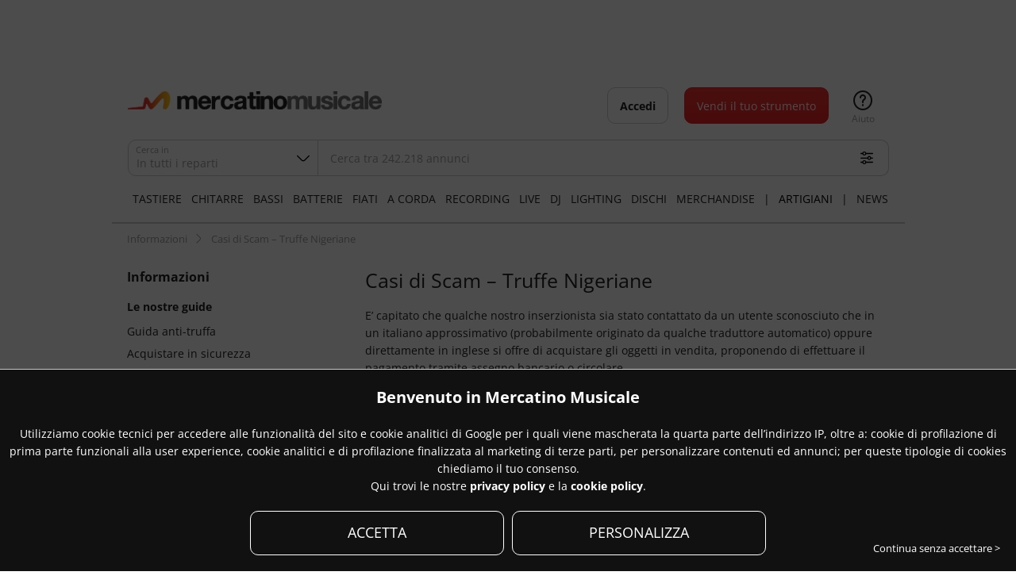

--- FILE ---
content_type: text/html
request_url: https://www.mercatinomusicale.com/info/guide/casi-di-scam-truffe-nigeriane.asp
body_size: 119135
content:
<!doctype html><html lang="it"><head><title>Casi di Scam &amp;#8211; Truffe Nigeriane - Mercatino Musicale</title><meta name="viewport" content="width=1000"><meta charset="iso-8859-1"><meta http-equiv="content-type" content="text/html; charset=iso-8859-1"/><meta name="description" content=""/><meta name="keywords" content=""/><link type="text/css" rel="stylesheet" href="/res/css/dist/any.min.css?20250708"/><script type="text/javascript" language="javascript" src="/res/js/dist/any_open.min.js?20250708"></script><link type="text/css" rel="stylesheet" href="/res/css/dist/info.min.css?20250708"/><meta name="msvalidate.01" content="A3E816ECF082707DB3080BD8E3F802BD" /><meta property="fb:page_id" content="132063012997"/><link rel="shortcut icon" href="/favicon/favicon.ico"/><link rel="icon" type="image/png" sizes="32x32" href="[data-uri]"><link rel="icon" type="image/png" sizes="16x16" href="[data-uri]"><meta name="theme-color" content="#ffffff"><link rel="manifest" href="/favicon/site.webmanifest"><link rel="apple-touch-icon" href="/favicon/apple-touch-icon.png" /><link rel="apple-touch-icon" sizes="180x180" href="/favicon/apple-touch-icon-180x180.png"><link rel="apple-touch-icon" sizes="152x152" href="/favicon/apple-touch-icon-152x152.png" /><link rel="apple-touch-icon" sizes="144x144" href="/favicon/apple-touch-icon-144x144.png" /><link rel="apple-touch-icon" sizes="120x120" href="/favicon/apple-touch-icon-120x120.png" /><link rel="apple-touch-icon" sizes="114x114" href="/favicon/apple-touch-icon-114x114.png" /><link rel="apple-touch-icon" sizes="76x76" href="/favicon/apple-touch-icon-76x76.png" /><link rel="apple-touch-icon" sizes="72x72" href="/favicon/apple-touch-icon-72x72.png" /><link rel="apple-touch-icon" sizes="57x57" href="/favicon/apple-touch-icon-57x57.png" /><link rel="apple-touch-icon-precomposed" href="/favicon/apple-touch-icon-precomposed.png" /><link rel="apple-touch-icon-precomposed" sizes="180x180" href="/favicon/apple-touch-icon-180x180-precomposed.png" /><link rel="apple-touch-icon-precomposed" sizes="152x152" href="/favicon/apple-touch-icon-152x152-precomposed.png" /><link rel="apple-touch-icon-precomposed" sizes="144x144" href="/favicon/apple-touch-icon-144x144-precomposed.png" /><link rel="apple-touch-icon-precomposed" sizes="120x120" href="/favicon/apple-touch-icon-120x120-precomposed.png" /><link rel="apple-touch-icon-precomposed" sizes="114x114" href="/favicon/apple-touch-icon-114x114-precomposed.png" /><link rel="apple-touch-icon-precomposed" sizes="76x76" href="/favicon/apple-touch-icon-76x76-precomposed.png" /><link rel="apple-touch-icon-precomposed" sizes="72x72" href="/favicon/apple-touch-icon-72x72-precomposed.png" /><link rel="apple-touch-icon-precomposed" sizes="57x57" href="/favicon/apple-touch-icon-57x57-precomposed.png" /><link rel="mask-icon" href="/favicon/safari-pinned-tab.svg" color="#7b7b7b"><meta name="msapplication-config" content="/favicon/browserconfig.xml"/><meta name="msapplication-TileColor" content="#da532c"><meta name="msapplication-TileImage" content="/favicon/mstile-144x144.png">
			<style>
				.hnav ul li.art a {
					font-weight: normal !important;
				}

				.hnav_item_extra.news, .hnav_item_extra.spacer_news {
					display: inline-block !important;
				}

				/*
					.header_news .hbtnbar {
						display: none !important;
					}
				*/

				@media screen and (max-width: 1699px) {
					.hnav ul li a {
						padding: 10px 6px;
					}
				}
			</style>
		
		
	<script>

		
		function facebook_login_checkcookie() {
			if (!confirm('Per poter usare il login con Facebook è necessario accettare tutti i cookies.')) {
				
				return false;
			} else {
				closeLogin();
				openCookieConsent();
				//fb_connect_acceptallCookieConsent();	
			}
		}
	
	</script>

	
		<script>
			$.fn.AjaxElementisInViewport = function() {
				var elementTop = $(this).offset().top;
				var elementBottom = elementTop + $(this).outerHeight();
				var viewportTop = $(window).scrollTop() ;
				var viewportBottom = viewportTop + $(window).height();

				if (elementTop < 0)
				{
					elementTop = 1;
				}

				if (elementBottom < 0)
				{
					elementBottom = 1;
				}

				return elementBottom > viewportTop && elementTop < viewportBottom;
			};
			
		</script>
	</head><body id="mainbody" class=" mmv_skin"><style>.btn_more { background: none !important; text-decoration: underline !important; } .btn_more:hover { text-decoration: none !important; } a.news-viewall.btn_fly.btn_more { position: absolute; right: 0; top: -4px;}</style><div class="sm-admgnr-unit" data-appid="1" data-adunitid="1" data-adparams="5:info" data-appsid="140462810" ></div><div id="loading_spinner"><div class="loading_spinner"><div class="spinner_outer_background"></div><div class="spinner_outer"><div class="spinner"><div class="rect1"></div><div class="rect2"></div><div class="rect3"></div><div class="rect4"></div><div class="rect5"></div></div></div></div></div><div id="flymodal" class="modal flymodal hid out"><div class="flymodalshadow mmshadow"></div><div class="flymodal_wrap"><div class="flymodal_header"><h1 id="flymodal_title"></h1><span onclick="switchstyleFlyModal(this);" class="ico ico_switch icon-expand-arrows-alt"></span><span onclick="backFlyModal();" class="ico ico_16 ico_prev icon-angle-left_fix"></span><span  onclick="closeFlyModal();" class="ico ico_16 ico_close icon-cross"></span></div><div  id="flymodal_inner"class="modal_inner flymodal_inner" data-selectedIndex=""><div class="flymodal_inner_page scrolltouch-v hid" data-index="0"></div><div class="flymodal_inner_page scrolltouch-v hid" data-index="1"></div><div class="flymodal_inner_page scrolltouch-v hid" data-index="2"></div><div class="flymodal_inner_page scrolltouch-v hid" data-index="3"></div><div class="flymodal_inner_page scrolltouch-v hid" data-index="4"></div><div class="flymodal_inner_page scrolltouch-v hid" data-index="5"></div><div class="flymodal_inner_page scrolltouch-v hid" data-index="6"></div><div class="flymodal_inner_page scrolltouch-v hid" data-index="7"></div><div class="flymodal_inner_page scrolltouch-v hid" data-index="8"></div><div class="flymodal_inner_page scrolltouch-v hid" data-index="9"></div><div class="flymodal_inner_page scrolltouch-v hid" data-index="10"></div></div></div></div><div id="flymodal_inner_page_content" class="flymodal_inner_page_content" style="display:none;"><div class="head"></div><div class="body"></div></div><div id="flylogin_w"><div class="main" id="flylogin" data-url="/ajax/flylogin.asp"></div><a href="javascript:void(0);" onclick="closeLogin();" class="outside-trigger"></a></div><div class="mm"><div class="header sticky" id="header">
	<style type="text/css">
		.xmas {
			position: absolute;
			left: 64px;
			display: block;
			width: 80px;
			height: 80px;
			background: url(/img/xmascap.png);
			background-size: 36px;
			background-repeat: no-repeat;
		}
	</style>
	<div class="hmain"><a class="hlogo" title="Mercatino Musicale" href="/index.asp" style="background-image:url('[data-uri]');"></a><div class="hsearchshadow mmshadow"></div><div class="hsearch" id="hsearch"><div class="hsearch_head"><a href="javascript: void(0);" onclick="hsearch_open_advanced();" class="btn btn_small btn_fly hsearch_advanced_link"><span class="icon-settings-sliders"></span>Ricerca avanzata</a><form id="hdr_searchfield_form" name="formHeaderSearch" action="/ann/search.asp" method="get" onsubmit="return formHeaderSearch_onSubmit(this);"><input type="hidden" name="ns" value="1"/><input type="hidden" name="rp" id="hdr_searchfield_form_rp" value=""/><input type="hidden" name="ct" id="hdr_searchfield_form_ct" value=""/><input type="hidden" name="ch" id="hdr_searchfield_form_ch" value=""/><fieldset-group id="hsearch_simple_fieldsedgroup" ><fieldset id="__rpct_Wrap" class="select_clickarea_wrapper select  select_filter search_opentrigger select_rep select_inline select_colleft "><div class="select_clickarea" onclick="select_open(this);"><div class="input"><input id="__rpct" type="hidden" name="__rpct" class="select_value" value=""><span class="placeholder dotdotdot" data-default="In tutti i reparti" data-select="In tutti i reparti">In tutti i reparti</span></div><label>Cerca in</label></div><span class="icon-cross ico_reset" onclick="select_reset(this);"></span><div class="select_modal_background"></div><div class="select_modal"><div class="select_modal_inner scrolltouch-v"><div class="select_modal_title"><h3>Seleziona il reparto</h3><a href="javascript:void(0)" class="icon-cross select_modal_close" onclick="javascript:select_close(this)"></a></div><div class="options"><a class="option" onclick="repcat_select_set(this);" href="javascript:void(0)" data-value="--" data-placeholder="Tutti i reparti" data-default="true"><span>Tutti i reparti</span></a><div class="option_spacer"></div><a class="option" onclick="repcat_select_set(this);" href="javascript:void(0)" data-value="1--" data-placeholder="Tastiere"><span>Tastiere</span></a><a class="option" onclick="repcat_select_set(this);" href="javascript:void(0)" data-value="2--" data-placeholder="Chitarre"><span>Chitarre</span></a><a class="option" onclick="repcat_select_set(this);" href="javascript:void(0)" data-value="3--" data-placeholder="Bassi"><span>Bassi</span></a><a class="option" onclick="repcat_select_set(this);" href="javascript:void(0)" data-value="4--" data-placeholder="Batterie"><span>Batterie</span></a><a class="option" onclick="repcat_select_set(this);" href="javascript:void(0)" data-value="5--" data-placeholder="Strumenti a Fiato"><span>Strumenti a Fiato</span></a><a class="option" onclick="repcat_select_set(this);" href="javascript:void(0)" data-value="6--" data-placeholder="Strumenti a Corda"><span>Strumenti a Corda</span></a><a class="option" onclick="repcat_select_set(this);" href="javascript:void(0)" data-value="7--" data-placeholder="Home &amp; Studio Recording"><span>Home &amp; Studio Recording</span></a><a class="option" onclick="repcat_select_set(this);" href="javascript:void(0)" data-value="8--" data-placeholder="Live Equipment"><span>Live Equipment</span></a><a class="option" onclick="repcat_select_set(this);" href="javascript:void(0)" data-value="9--" data-placeholder="DJ Equipment"><span>DJ Equipment</span></a><a class="option" onclick="repcat_select_set(this);" href="javascript:void(0)" data-value="10--" data-placeholder="Lighting (Luci)"><span>Lighting (Luci)</span></a><a class="option" onclick="repcat_select_set(this);" href="javascript:void(0)" data-value="11--" data-placeholder="CD / Dischi / Didattica"><span>CD / Dischi / Didattica</span></a><a class="option" onclick="repcat_select_set(this);" href="javascript:void(0)" data-value="14--" data-placeholder="Merchandising"><span>Merchandising</span></a></div></div></div></fieldset><fieldset class="search_opentrigger kw_wrapper"><input class="search_opentrigger" enterkeyhint="search" type="text" id="kw" name="kw"autocomplete_suggest="enabled" autocomplete="off" required placeholder="Cerca tra 242.218 annunci"  value="" maxlength="80" /><a href="javascript:void(0);" onclick="hsearch_removekeyup(this);hsearch_removesuggest();" class="icon-cross-circle"></a><a href="javascript:void(0);" onclick="hsearch_open_advanced();" class="icon-settings-sliders" alt="Ricerca avanzata" aria-label="Ricerca avanzata"></a><span class="icon-search" onclick="$('#hdr_searchfield_form').submit();"></span></fieldset><input type="submit" class="cta" value="Cerca" /><a href="javascript:void(0);" onclick="hsearch_close();" class="btn btn_transparent hsearch-close">ANNULLA</a><a href="javascript:void(0);" onclick="hsearch_close();" class="icon-cross hsearch-close"></a></fieldset-group></form></div>
		<script>
			function hsearch_removesuggest() {
				$('#hsearch_simple_suggesion').html('');
			}
			
			/*

			document.addEventListener("DOMContentLoaded", function () {
				var inputField = document.getElementById("kw");
				var suggestionBox = document.getElementById("hsearch_simple_suggesion");
				var debounceTimeout;

				function fetchSuggestions(query) {
					if (query.length >= 2) {
						var xhr = new XMLHttpRequest();
						xhr.open("GET", "/ajax/search_autocomplete.asp?sgst=" + encodeURIComponent(query), true);
						xhr.overrideMimeType("text/html; charset=iso-8859-1");
						xhr.onreadystatechange = function () {
							if (xhr.readyState === 4 && xhr.status === 200) {
								suggestionBox.innerHTML = xhr.responseText;
							}
						};
						xhr.send();
					} else {
						suggestionBox.innerHTML = "";
					}
				}

				function debounce(callback, delay) {
					return function () {
						clearTimeout(debounceTimeout);
						debounceTimeout = setTimeout(() => callback.apply(this, arguments), delay);
					};
				}

				if (inputField.getAttribute("autocomplete_suggest") === "enabled") {
					if (inputField.value.length > 0) {
						fetchSuggestions(inputField.value);
					}
					inputField.addEventListener("input", debounce(function () {
						fetchSuggestions(this.value);
					}, 150)); // Ritarda la chiamata di 300ms dopo l'ultima digitazione
				}
			});*/


			// $(document).ready(function () {
			// 	$("#kw").autocomplete({
			// 		source: function (request, response) {
			// 			if (request.term.length < 2) return; // Aspetta almeno 2 caratteri

			// 			$.ajax({
			// 				url: "/ajax/search_autocomplete.asp",
			// 				dataType: "html", // Mantiene il formato HTML originale
			// 				data: { sgst: request.term },
			// 				beforeSend: function (xhr) {
			// 					xhr.overrideMimeType("text/html; charset=iso-8859-1"); // Forza la codifica
			// 				},
			// 				success: function (data) {
			// 					var suggestions = [];

			// 					// Trova i suggerimenti all'interno della risposta HTML
			// 					$(data).find("li").each(function () {
			// 						suggestions.push($(this).text()); // Prende il testo dai <li>
			// 					});

			// 					response(suggestions); // Passa i suggerimenti a jQuery UI
			// 				},
			// 				error: function () {
			// 					response([]); // Se errore, restituisce array vuoto
			// 				}
			// 			});
			// 		},
			// 		minLength: 2, // Minimo 2 caratteri prima di attivare il suggerimento
			// 		delay: 150, // Ritardo tra la digitazione e la chiamata AJAX
			// 		appendTo: "#hsearch_simple_suggesion", // Dove mostrare i risultati
			// 		select: function (event, ui) {
			// 			$("#kw").val(ui.item.value); // Imposta il valore selezionato
			// 			return false;
			// 		}
			// 	});
			// });

			$(document).ready(function () {
				
				var $inputField = $("#kw");

				$inputField.autocomplete({
					source: function (request, response) {
						$.ajax({
							url: "/ajax/search_autocomplete.asp",
							dataType: "html",
							data: { sgst: request.term },
							beforeSend: function (xhr) {
								xhr.overrideMimeType("text/html; charset=iso-8859-1");
							},
							success: function (data) {
								$("#hsearch_simple_suggesion").html(data);
								response([]); 
							},
							error: function () {
								$("#hsearch_simple_suggesion").html("");
								response([]);
							}
						});
					},
					minLength: 0
				});

				$inputField.one("focus", function () {
					if ($(this).val().length === 0) {
						$(this).autocomplete("option", "minLength", 0);
						$(this).autocomplete("search", " ");
						setTimeout(function () {
							$inputField.autocomplete("option", "minLength", 2);
						}, 100);
					}
				});

			});



		</script>
	<div class="hsearch_modal"><div class="hsearch_simple front scrolltouch-v" id="hsearch_simple" data-url=""><div class="inner ajaxElement" id="hsearch_simple_body" data-url="/ajax/search_simple.asp?"><div id="hsearch_simple_suggesion"></div><div id="xp_PrintUltimeRicerche"></div><div id="xp_PrintCronologia_Annunci_hsearch" class="ajaxElement" data-url="/ajax/xp_SelectAnnunci_UltimiVisti.asp"></div><div class="boxreparti boxreparti_list boxreparti_xsmall"><h4><b>Naviga per reparto</b></h4><div class="boxreparti_body "><div class="inner"><a class="repitem" href="/tastiere/" title="Annunci in Tastiere"><div class="replinkinner"><span class="pic"><div class="picloader"></div><img id="repImg_1" class="lazy repimg" width="165" height="165" src="[data-uri]" data-src="/img//ico/rep/category_tastiere.png?20250708" alt="Annunci in Tastiere" title="Annunci in Tastiere" /><noscript><img class="repimg" src="/img//ico/rep/category_tastiere.png?20250708" width="165" height="165"  alt="Annunci in Tastiere" title="Annunci in Tastiere" /></noscript></span><div class="repbackground"></div><span class="repname">Tastiere</span></div></a><a class="repitem" href="/chitarre/" title="Annunci in Chitarre"><div class="replinkinner"><span class="pic"><div class="picloader"></div><img id="repImg_2" class="lazy repimg" width="165" height="165" src="[data-uri]" data-src="/img//ico/rep/category_chitarre.png?20250708" alt="Annunci in Chitarre" title="Annunci in Chitarre" /><noscript><img class="repimg" src="/img//ico/rep/category_chitarre.png?20250708" width="165" height="165"  alt="Annunci in Chitarre" title="Annunci in Chitarre" /></noscript></span><div class="repbackground"></div><span class="repname">Chitarre</span></div></a><a class="repitem" href="/bassi/" title="Annunci in Bassi"><div class="replinkinner"><span class="pic"><div class="picloader"></div><img id="repImg_3" class="lazy repimg" width="165" height="165" src="[data-uri]" data-src="/img//ico/rep/category_bassi.png?20250708" alt="Annunci in Bassi" title="Annunci in Bassi" /><noscript><img class="repimg" src="/img//ico/rep/category_bassi.png?20250708" width="165" height="165"  alt="Annunci in Bassi" title="Annunci in Bassi" /></noscript></span><div class="repbackground"></div><span class="repname">Bassi</span></div></a><a class="repitem" href="/batterie-percussioni/" title="Annunci in Batterie"><div class="replinkinner"><span class="pic"><div class="picloader"></div><img id="repImg_4" class="lazy repimg" width="165" height="165" src="[data-uri]" data-src="/img//ico/rep/category_batterie.png?20250708" alt="Annunci in Batterie" title="Annunci in Batterie" /><noscript><img class="repimg" src="/img//ico/rep/category_batterie.png?20250708" width="165" height="165"  alt="Annunci in Batterie" title="Annunci in Batterie" /></noscript></span><div class="repbackground"></div><span class="repname">Batterie</span></div></a><a class="repitem" href="/strumenti-a-fiato/" title="Annunci in Strumenti a Fiato"><div class="replinkinner"><span class="pic"><div class="picloader"></div><img id="repImg_5" class="lazy repimg" width="165" height="165" src="[data-uri]" data-src="/img//ico/rep/category_fiati.png?20250708" alt="Annunci in Strumenti a Fiato" title="Annunci in Strumenti a Fiato" /><noscript><img class="repimg" src="/img//ico/rep/category_fiati.png?20250708" width="165" height="165"  alt="Annunci in Strumenti a Fiato" title="Annunci in Strumenti a Fiato" /></noscript></span><div class="repbackground"></div><span class="repname">Fiati</span></div></a><a class="repitem" href="/strumenti-a-corda/" title="Annunci in Strumenti a Corda"><div class="replinkinner"><span class="pic"><div class="picloader"></div><img id="repImg_6" class="lazy repimg" width="165" height="165" src="[data-uri]" data-src="/img//ico/rep/category_strumentiacorda.png?20250708" alt="Annunci in Strumenti a Corda" title="Annunci in Strumenti a Corda" /><noscript><img class="repimg" src="/img//ico/rep/category_strumentiacorda.png?20250708" width="165" height="165"  alt="Annunci in Strumenti a Corda" title="Annunci in Strumenti a Corda" /></noscript></span><div class="repbackground"></div><span class="repname">A Corda</span></div></a><a class="repitem" href="/home-studio-recording/" title="Annunci in Home &amp; Studio Recording"><div class="replinkinner"><span class="pic"><div class="picloader"></div><img id="repImg_7" class="lazy repimg" width="165" height="165" src="[data-uri]" data-src="/img//ico/rep/category_studiorecording.png?20250708" alt="Annunci in Home &amp; Studio Recording" title="Annunci in Home &amp; Studio Recording" /><noscript><img class="repimg" src="/img//ico/rep/category_studiorecording.png?20250708" width="165" height="165"  alt="Annunci in Home &amp; Studio Recording" title="Annunci in Home &amp; Studio Recording" /></noscript></span><div class="repbackground"></div><span class="repname">Recording</span></div></a><a class="repitem" href="/live-equipment/" title="Annunci in Live Equipment"><div class="replinkinner blenditem"><span class="pic blendpic"><div class="picloader"></div><img id="repImg_8" class="lazy repimg blendimg" width="165" height="165" src="[data-uri]" data-src="/img//ico/rep/category_liveequipment.png?20250708" alt="Annunci in Live Equipment" title="Annunci in Live Equipment" /><noscript><img class="repimg" src="/img//ico/rep/category_liveequipment.png?20250708" width="165" height="165"  alt="Annunci in Live Equipment" title="Annunci in Live Equipment" /></noscript></span><div class="repbackground"></div><span class="repname">Live</span></div></a><a class="repitem" href="/dj-equipment/" title="Annunci in DJ Equipment"><div class="replinkinner"><span class="pic"><div class="picloader"></div><img id="repImg_9" class="lazy repimg" width="165" height="165" src="[data-uri]" data-src="/img//ico/rep/category_djequipment.png?20250708" alt="Annunci in DJ Equipment" title="Annunci in DJ Equipment" /><noscript><img class="repimg" src="/img//ico/rep/category_djequipment.png?20250708" width="165" height="165"  alt="Annunci in DJ Equipment" title="Annunci in DJ Equipment" /></noscript></span><div class="repbackground"></div><span class="repname">DJ</span></div></a><a class="repitem" href="/lighting/" title="Annunci in Lighting"><div class="replinkinner"><span class="pic"><div class="picloader"></div><img id="repImg_10" class="lazy repimg" width="165" height="165" src="[data-uri]" data-src="/img//ico/rep/category_lighting.png?20250708" alt="Annunci in Lighting" title="Annunci in Lighting" /><noscript><img class="repimg" src="/img//ico/rep/category_lighting.png?20250708" width="165" height="165"  alt="Annunci in Lighting" title="Annunci in Lighting" /></noscript></span><div class="repbackground"></div><span class="repname">Lighting</span></div></a><a class="repitem" href="/cd-dvd-didattica/" title="Annunci in CD / Dischi / Didattica"><div class="replinkinner"><span class="pic"><div class="picloader"></div><img id="repImg_11" class="lazy repimg" width="165" height="165" src="[data-uri]" data-src="/img//ico/rep/category_dischididattica.png?20250708" alt="Annunci in CD / Dischi / Didattica" title="Annunci in CD / Dischi / Didattica" /><noscript><img class="repimg" src="/img//ico/rep/category_dischididattica.png?20250708" width="165" height="165"  alt="Annunci in CD / Dischi / Didattica" title="Annunci in CD / Dischi / Didattica" /></noscript></span><div class="repbackground"></div><span class="repname">Dischi</span></div></a><a class="repitem" href="/merchandising/" title="Annunci in Merchandising"><div class="replinkinner"><span class="pic"><div class="picloader"></div><img id="repImg_14" class="lazy repimg" width="165" height="165" src="[data-uri]" data-src="/img//ico/rep/category_merchandising.png?20250708" alt="Annunci in Merchandising" title="Annunci in Merchandising" /><noscript><img class="repimg" src="/img//ico/rep/category_merchandising.png?20250708" width="165" height="165"  alt="Annunci in Merchandising" title="Annunci in Merchandising" /></noscript></span><div class="repbackground"></div><span class="repname">Merchandise</span></div></a></div></div></div></div></div><div class="hsearch_advanced back scrolltouch-v" id="hsearch_advanced" data-url=""><div class="head"><h1>Ricerca avanzata</h1><a class="icon-angle-left_fix" href="javascript:void(0);" onclick="hsearch_open_simple();"></a><a class="icon-cross" href="javascript:void(0);" onclick="hsearch_close();"></a></div><div class="body"><div class="mainsearch ajaxElement" data-url="/ajax/search_advanced.asp?" id="hsearch_advanced_form"></div></div></div></div></div><div class="hbtnbar hbtnbar_guest" id="hbtnbar" data-susr=""><div class="icongroup"><span class="hwindowmenu_wrap btnt mytb_mymm_guest" id="mytb_mymm"><a data-url="/my/" href="javascript:void(0);" class="mymm_open btn " alt="Accedi" aria-label="Accedi"><b>Accedi</b></a><div class="hwindowmenu" id="icon-avatar-menu"></div></span></div><span class="btnt btnt-interrogation"><a href="/info/help/faq-pubblicazione-degli-annunci.asp" class="icon icon-interrogation"><label>Aiuto</label></a></span><a href="/my/annuncio_create.asp" id="btn_vendi_header"  class="btn btn_vendi cta">Vendi il tuo strumento</a></div></div><div class="hnav scrolltouch-h scrolltouch-h-hidden"><ul><li ><a href="/tastiere/" title="Annunci in Tastiere" alt="Tastiere" aria-label="Tastiere">Tastiere</a></li><li ><a href="/chitarre/" title="Annunci in Chitarre" alt="Chitarre" aria-label="Chitarre">Chitarre</a></li><li ><a href="/bassi/" title="Annunci in Bassi" alt="Bassi" aria-label="Bassi">Bassi</a></li><li ><a href="/batterie-percussioni/" title="Annunci in Batterie" alt="Batterie" aria-label="Batterie">Batterie</a></li><li ><a href="/strumenti-a-fiato/" title="Annunci in Strumenti a Fiato" alt="Fiati" aria-label="Fiati">Fiati</a></li><li ><a href="/strumenti-a-corda/" title="Annunci in Strumenti a Corda" alt="A Corda" aria-label="A Corda">A Corda</a></li><li ><a href="/home-studio-recording/" title="Annunci in Home &amp; Studio Recording" alt="Recording" aria-label="Recording">Recording</a></li><li ><a href="/live-equipment/" title="Annunci in Live Equipment" alt="Live" aria-label="Live">Live</a></li><li ><a href="/dj-equipment/" title="Annunci in DJ Equipment" alt="DJ" aria-label="DJ">DJ</a></li><li ><a href="/lighting/" title="Annunci in Lighting" alt="Lighting" aria-label="Lighting">Lighting</a></li><li ><a href="/cd-dvd-didattica/" title="Annunci in CD / Dischi / Didattica" alt="Dischi" aria-label="Dischi">Dischi</a></li><li ><a href="/merchandising/" title="Annunci in Merchandising" alt="Merchandise" aria-label="Merchandise">Merchandise</a></li><li class="hnav_item_extra spacer_art">|</li><li  class="hnav_item_extra art" title="Artigiani e Liutai"><a href="/artigiani/" alt="Artigiani e Liutai" aria-label="Artigiani e Liutai">Artigiani</a></li><li class="hnav_item_extra spacer_art">|</li><li  class="hnav_item_extra news" title="Mercatino Musicale News"><a href="/news/" alt="News" aria-label="News">News</a></li></ul></div></div><div class="breadcrumb"><ul class="breadcrumb_list"><li class="home"><a href="/info/index.asp">Informazioni</a></li><li><a href="/info/guide/casi-di-scam-truffe-nigeriane.asp">Casi di Scam &#8211; Truffe Nigeriane</a></li></ul></div><div class="info clearfix"><div class="info_side"><h4>Informazioni</h4><div class="menu_info"><nav><h5>Le nostre guide</h5><ul class="menu small"><li><a class="item" href="/info/guide/stai-alla-larga-dalle-truffe.asp"><span>Guida anti-truffa</span></a></li><li><a class="item" href="/info/guide/acquistare-in-sicurezza.asp"><span>Acquistare in sicurezza</span></a></li><li><a class="item" href="/info/guide/vendere-in-sicurezza.asp"><span>Vendere in sicurezza</span></a></li><li><a class="item" href="/info/guide/vuoi-sapere-come-farti-fregare.asp"><span>Vuoi sapere come farti fregare?</span></a></li><li><a class="item sel" href="/info/guide/casi-di-scam-truffe-nigeriane.asp"><span>Casi di Scam – Truffe Nigeriane</span></a></li><li><a class="item" href="/info/guide/come-comportarsi-in-caso-di-truffa.asp"><span>Come comportarsi in caso di truffa?</span></a></li></ul></nav><nav><h5>Domande Frequenti</h5><ul class="menu small"><li><a class="item" href="/info/help/faq-consultazione-degli-annunci.asp"><span>Consultazione annunci</span></a></li><li><a class="item" href="/info/help/faq-pubblicazione-degli-annunci.asp"><span>Pubblicazione annunci</span></a></li><li><a class="item" href="/info/help/faq-registrazione-utenti.asp"><span>Registrazione utenti</span></a></li></ul></nav><nav><h5>Termini e condizioni</h5><ul class="menu small"><li><a class="item" href="/info/condizioni.asp"><span>Condizioni Generali</span></a></li><li><a class="item" href="/info/condizioni_pubblicazione.asp"><span>Regole di pubblicazione</span></a></li><li><a class="item" href="/info/privacy.asp"><span>Trattamento dati</span></a></li><li><a class="item" href="/info/cookies_policy.asp"><span>Cookies Policy</span></a></li><li><a class="item" href="/info/newsletter_policy.asp"><span>Newsletter Policy</span></a></li></ul></nav><nav><h5>Contattaci per</h5><ul class="menu small"><li><a class="item" href="/info/pubblicita.asp"><span>La tua pubblicità</span></a></li><li><a class="item" href="/info/segnala.asp"><span>Segnalazioni</span></a></li><li><a class="item" href="/info/contatta.asp"><span>Informazioni e suggerimenti</span></a></li><li><a class="item" href="https://jobs.strumentimusicali.net" target="_blank"><span>Lavorare con noi</span></a></li></ul></nav></div></div><div class="info_main"><h1>Casi di Scam &#8211; Truffe Nigeriane</h1>
				<p>E&#8217; capitato che qualche nostro inserzionista sia stato contattato da un utente sconosciuto che in un italiano approssimativo (probabilmente originato da qualche traduttore automatico) oppure direttamente in inglese si offre di acquistare gli oggetti in vendita, proponendo di effettuare il pagamento tramite assegno bancario o circolare.</p>
				<p>Una volta avviata la trattativa e richiesti i dati del venditore, l&#8217;assegno viene spedito per posta ordinaria. Ad un occhio inesperto, l’assegno potrebbe sembrare autentico, completo di filigrana e bollo (a volte lo è, ma è legato ad un conto aperto e chiuso ad hoc per la truffa e soprattutto è scoperto, oppure è proveniente da un libretto rubato), ma il suo ammontare è superiore alla somma che il commerciante ha richiesto.<br />
				L’acquirente a questo punto, con argomentazioni piuttosto convincenti, spiega al venditore il motivo dell’importo più elevato e chiede al commerciante di depositare l’assegno e inviargli la differenza utilizzando un servizio di trasferimento del denaro “person-to-person” (come ad esempio Western Union) invece che tramite il sistema bancario.</p>
				<p>Dato che l’assegno è stato emesso da una banca estera, generalmente la banca locale non rende disponibile l’importo dell’assegno prima che questo venga pagato (operazione che potrebbe richiedere fino a 28 giorni). L’ignaro venditore, invece, potrebbe decidere di non attendere che l’assegno venga saldato dalla banca straniera ed inviare comunque la differenza all’acquirente.<br />
				Il venditore non sospetta assolutamente che l’assegno sia contraffatto o scoperto, e quindi senza alcun valore, con la conseguenza che viene truffato per l’ammontare della somma inviata al falso acquirente. Inoltre, potrebbero essergli reclamati gli oneri per il mancato incasso dell’assegno scoperto o falso da parte della banca locale e/o estera. Naturalmente, tutto ciò non potrebbe accadere se il venditore aspettasse la copertura dell’assegno.<br />
				Potrebbe non essere facile distinguere un assegno contraffatto da uno autentico: in effetti, alcuni sono così ben falsificati da ingannare perfino gli impiegati di banca. Inoltre, è praticamente impossibile sapere se un assegno versato in banca è coperto prima che la procedura di incasso termini con un eventuale rifiuto.</p>
				<p>Se quindi ti capitasse di ricevere una proposta d&#8217;acquisto con queste modalità, non esitare a contattarci sollevando le tue perplessità.<br />
				Compila il form che trovi alla pagina <a href="https://www.mercatinomusicale.com/info/segnala.asp" target="_blank">https://www.mercatinomusicale.com/info/segnala.asp</a> indicando il contenuto della mail che hai ricevuto e l&#8217;indirizzo del mittente.</p>
				<hr />
				<em>Attenzione: Queste linee guida sono da intendersi come consigli che hanno lo scopo di limitare i casi di truffa. MercatinoMusicale.com non assume alcuna responsabilità in merito all&#8217;attuazione o mancata attuazione delle pratiche sopra riportate.</em></p>
		
</div></div><div style="clear:both;"></div><div class="mmv mmv_leaderboard"><div class="inner"  style="position:relative; z-index:0; overflow:hidden; border-radius: 0;"></div></div><div id="xp_PrintCronologia_Annunci_ivRbDjb193Ow" class="ajaxElement" data-url="/ajax/xp_SelectAnnunci_UltimiVisti.asp"></div><div class="mymm_footer_link"><h2>My Mercatino</h2><div class="inner"><a href="/my/annunci_ultimivisti.asp" class="linkedit btn btn_small">Ultimi visti</a><a href="/my/preferiti.asp" class="linkedit btn btn_small">Preferiti</a><a href="/my/preferiti.asp?view=utenti_seguiti" class="linkedit btn btn_small">Utenti che segui</a><a href="/my/avvisami.asp" class="linkedit btn btn_small">Ricerche salvate</a><a href="/my/messaggi_vendo.asp" class="linkedit btn btn_small">Risposte ai tuoi annunci</a><a href="/my/messaggi_compro.asp" class="linkedit btn btn_small">Richieste inviate</a><a href="/my/annunci.asp" class="linkedit btn btn_small">I tuoi annunci</a></div></div><div class="footer footer-grundge clearfix"><div class="footer-border"></div><span onclick="window.scrollTo(0, 0);" class="btn btn_gototop">Torna su</span><div class="footer_linksgroup"><div class="col first"><h6>MercatinoMusicale.com in cifre</h6><ul class="list list_number"><li>Totale utenti registrati: <b>1.294.418</b></li><li>Annunci inseriti dall'inizio: <b>8.304.994</b></li><li>Annunci online: <b>242.218</b></li></ul></div><div class="col"><h6 class="col_tit">Le nostre guide</h6><ul class="list"><li><a href="/info/guide/stai-alla-larga-dalle-truffe.asp">Guida anti-truffa</a></li><li><a href="/info/guide/acquistare-in-sicurezza.asp">Acquistare in sicurezza</a></li><li><a href="/info/guide/vendere-in-sicurezza.asp">Vendere in sicurezza</a></li></ul></div><div class="col"><h6 class="col_tit">Domande Frequenti</h6><ul class="list"><li><a href="/info/help/faq-consultazione-degli-annunci.asp">Consultazione annunci</a></li><li><a href="/info/help/faq-pubblicazione-degli-annunci.asp">Pubblicazioni annunci</a></li><li><a href="/info/help/faq-registrazione-utenti.asp">Registrazione utenti</a></li></ul></div><div class="col"><h6 class="accordionmmtit col_tit">Termini e condizioni</h6><ul class="list"><li><a href="/info/condizioni.asp">Condizioni Generali</a></li><li><a href="/info/condizioni_pubblicazione.asp">Regole di pubblicazione</a></li><li><a href="/info/privacy.asp">Trattamento dati</a></li><li><a href="/info/cookies_policy.asp">Cookie policy</a></li><li><a href="/info/newsletter_policy.asp">Newsletter policy</a></li></ul></div><div class="col"><h6 class="col_tit">Contattaci per</h6><ul class="list"><li><a href="/info/pubblicita.asp">La tua pubblicità</a></li><li><a href="/info/segnala.asp">Segnalazioni</a></li><li><a href="/info/info.asp">Informazioni e suggerimenti</a></li><li><a href="https://jobs.strumentimusicali.net" target="_blank">Lavorare con noi</a></li></ul></div><div class="clearfix"></div></div><script src="https://www.google.com/recaptcha/api.js" async defer></script>
<script>
		function onSubmitNewsletterGuestCall(token) {
			document.getElementById('NewsletterGuestForm').submit();
		}

		function validateNewsletterGuestCall(event) {
			event.preventDefault();
			
			const emailField = document.getElementById('emailNewsletterGuestForm');
			const checkboxField = document.getElementById('chkNewsletterGuestForm');
			
			if (!emailField.value) {
				alert("Campo email obbligatorio!");
				return;
			}
			
			if (!checkboxField.checked) {
				alert("Devi accettare i termini per iscriverti alla newsletter!");
				return;
			}
			
			grecaptcha.execute();
		}
		function onloadNewsletterGuestForm() {
			var element = document.getElementById('submitNewsletterGuestCall');
			element.onclick = validateNewsletterGuestCall;
		}
	</script>	
<div class="box_newsletter_guest_signup" id="box_newsletter_guest_signup"><div class="inner"><form id="NewsletterGuestForm" method="POST" action="/my/op.asp?do=attivautenteguestnewsletter_inviamail"><div id="recaptcha" class="g-recaptcha" data-sitekey="6LfHguIqAAAAAPYJoPzZH2BykF7oQMDdncYyJ2ue" data-callback="onSubmitNewsletterGuestCall" data-size="invisible"></div><h3>Non perderti la newsletter!</h3><fieldset><input type="email" id="emailNewsletterGuestForm" name="email" placeholder=" " value="" autocomplete="on" maxlength="128"><label for="emailNewsletterGuestForm" >La tua e-mail</label></fieldset><button class="submit" id="submitNewsletterGuestCall">Iscriviti</button><fieldset class="small" id="chkNewsletterGuestForm_Wrap"><input type="checkbox" id="chkNewsletterGuestForm" name="chkNewsletterGuestForm" placeholder=" " value=""><label for="chkNewsletterGuestForm"><span class="checkbox"></span><span class="text">Voglio ricevere newsletter promozionali da parte del titolare del trattamento per conto proprio e terzi e dichiaro di aver letto e accettare la <a href="javascript:void(0);" onclick="openFlyModal('/ajax/info_newsletter_policy.asp');">informativa</a></span></label></fieldset></form><script>onloadNewsletterGuestForm();</script><p style="padding: 10px 0 0 0; font-size: 10px;">Questo sito è protetto da reCAPTCHA e si applicano <a href="https://policies.google.com/privacy" style="    font-size: 10px;" target="_blank">Privacy Policy</a> e <a href="https://policies.google.com/terms" style="font-size: 10px;" target="_blank">Terms of Service</a>.</p></div></div><div class="box_footerieri"><p>gli annunci di ieri:</p><ul class="list_inline"><li class="first"><a href="/info/mappa_annunci.asp?rp=1&amp;data=27/01/2026" alt="Tastiere" aria-label="Tastiere">Tastiere</a></li><li><a href="/info/mappa_annunci.asp?rp=2&amp;data=27/01/2026" alt="Chitarre" aria-label="Chitarre">Chitarre</a></li><li><a href="/info/mappa_annunci.asp?rp=3&amp;data=27/01/2026" alt="Bassi" aria-label="Bassi">Bassi</a></li><li><a href="/info/mappa_annunci.asp?rp=4&amp;data=27/01/2026" alt="Batterie / Percussioni" aria-label="Batterie / Percussioni">Batterie / Percussioni</a></li><li><a href="/info/mappa_annunci.asp?rp=5&amp;data=27/01/2026" alt="Strumenti a Fiato" aria-label="Strumenti a Fiato">Strumenti a Fiato</a></li><li><a href="/info/mappa_annunci.asp?rp=6&amp;data=27/01/2026" alt="Strumenti a Corda" aria-label="Strumenti a Corda">Strumenti a Corda</a></li><li><a href="/info/mappa_annunci.asp?rp=7&amp;data=27/01/2026" alt="Home & Studio Recording" aria-label="Home & Studio Recording">Home & Studio Recording</a></li><li><a href="/info/mappa_annunci.asp?rp=8&amp;data=27/01/2026" alt="Live Equipment" aria-label="Live Equipment">Live Equipment</a></li><li><a href="/info/mappa_annunci.asp?rp=9&amp;data=27/01/2026" alt="DJ Equipment" aria-label="DJ Equipment">DJ Equipment</a></li><li><a href="/info/mappa_annunci.asp?rp=10&amp;data=27/01/2026" alt="Lighting" aria-label="Lighting">Lighting</a></li><li><a href="/info/mappa_annunci.asp?rp=11&amp;data=27/01/2026" alt="Dischi / Didattica" aria-label="Dischi / Didattica">Dischi / Didattica</a></li><li class="last"><a href="/info/mappa_annunci.asp?rp=14&amp;data=27/01/2026" alt="Merchandising" aria-label="Merchandising">Merchandising</a></li></ul></div><div class="box_footermap"><p>mappe del sito:</p><ul class="list_inline"><li class="first"><a href="/info/mappa.asp">Mappa del Sito</a></li><li><a href="/info/mappa_regioni.asp">Indice Regioni/Province</a></li><li><a href="/info/mappa_marchi.asp">Indice dei Marchi</a></li><li><a href="/info/mappa_ricerche.asp">Top Ricerche</a></li><li><a href="/mbs">Annunci Musicisti / Servizi</a></li></ul></div><div class="footer-border footer-border2"></div><div class="box_footernetwork"><label>Il nostro network</label><div class="col"><a href="https://www.strumentimusicali.net?utm_source=mm&utm_medium=footer&utm_campaign=footer_strumentimusicali" target="_blank"  class="logo logo_sm"><img src="[data-uri]" alt="StrumentiMusicali.Net" /><span>StrumentiMusicali.Net</span></a></div><div class="col"><a href="https://www.playmusicstore.net?utm_source=mm&utm_medium=footer&utm_campaign=footer_play" target="_blank"  class="logo logo_play"><img src="[data-uri]" alt="PlayMusicStore.com" /><span>PlayMusicStore.com</span></a></div><div class="col"><a href="https://www.villaggiomusicale.com?utm_source=mm&utm_medium=footer&utm_campaign=footer_villaggiomusicale" target="_blank" class="logo logo_vm"><img src="[data-uri]" alt="VillaggioMusicale.com" /><span>VillaggioMusicale.com</span></a></div><div class="col"><a href="https://www.mercatinomusicale.com?utm_source=mm&utm_medium=footer&utm_campaign=footer_mercatinomusicale" target="_blank"  class="logo logo_mm"><img src="[data-uri]" alt="MercatinoMusicale.com" /><span>MercatinoMusicale.com</span></a></div></div><div class="footer_copy">"<b>Mercatino Musicale ®</b>" è un marchio registrato presso l'U.I.B.M.<br/>Copyright ©2002-2026 <a href="https://www.strumentimusicali.net/" target="_blank">StrumentiMusicali.net s.r.l.</a> - P.IVA 02502030733 - Tutti i diritti sono riservati.</div></div></div><script type="text/javascript">var jsElement = ["\/res\/js\/dist\/any_guest.min.js?20250708","\/res\/js\/dist/sm-admngr.min.js?20250708"];var jsElement_Deferred_SecondSet = ["\/common_res\/jquery\/ga_events.js?20250708","https:\/\/www.googletagmanager.com\/gtag\/js?id=UA-638095-3","\/res\/js\/source\/blank.js?20250708"];function execJSAfter_start() { $(document).ready(function() {  if ( $('#xp_PrintCronologia_Annunci_hsearch').AjaxElementisInViewport() && $('#xp_PrintCronologia_Annunci_hsearch').html().length == 0 ) { ajaxElement_load_NoSpinner($('#xp_PrintCronologia_Annunci_hsearch')); } });$(document).scroll(function() { if ( $('#xp_PrintCronologia_Annunci_hsearch').AjaxElementisInViewport() && $('#xp_PrintCronologia_Annunci_hsearch').html().length == 0  ) { ajaxElement_load_NoSpinner($('#xp_PrintCronologia_Annunci_hsearch')); } }); $(document).ready(function() {  if ( $('#xp_PrintCronologia_Annunci_ivRbDjb193Ow').AjaxElementisInViewport() && $('#xp_PrintCronologia_Annunci_ivRbDjb193Ow').html().length == 0 ) { ajaxElement_load_NoSpinner($('#xp_PrintCronologia_Annunci_ivRbDjb193Ow')); } });$(document).scroll(function() { if ( $('#xp_PrintCronologia_Annunci_ivRbDjb193Ow').AjaxElementisInViewport() && $('#xp_PrintCronologia_Annunci_ivRbDjb193Ow').html().length == 0  ) { ajaxElement_load_NoSpinner($('#xp_PrintCronologia_Annunci_ivRbDjb193Ow')); } }); }function execJSAfter_start_Deferred() { window.dataLayer = window.dataLayer || [];function gtag(){dataLayer.push(arguments);}gtag('js', new Date());gtag('config', 'UA-638095-3', { 'anonymize_ip': true });}var countLoaded_Deferred_SecondSet = 0; function downloadJS_Deferred_SecondSet() {for (var i = 0; i < jsElement_Deferred_SecondSet.length; i++) {var element_Deferred = document.createElement("script");element_Deferred.src = jsElement_Deferred_SecondSet[i];element_Deferred.id = 'any_close_deferred_Deferred';element_Deferred.type = 'text/javascript';element_Deferred.onload = function() { countLoaded_Deferred_SecondSet = countLoaded_Deferred_SecondSet + 1; if ( countLoaded_Deferred_SecondSet == jsElement_Deferred_SecondSet.length ) { execJSAfter_start_Deferred(); } };document.body.appendChild(element_Deferred);}} var countLoaded = 0; function downloadJS() {for (var i = 0; i < jsElement.length; i++) {var elementJS = document.createElement("script");elementJS.src = jsElement[i];elementJS.id = 'any_close_deferred';elementJS.type = 'text/javascript';elementJS.onload = function() { countLoaded = countLoaded + 1; if ( countLoaded == jsElement.length ) {  execJSAfter_start(); setTimeout(function(){ downloadJS_Deferred_SecondSet(); }, 500); } };document.body.appendChild(elementJS);}}var jsElement_Lazy = ["\/res\/js\/source\/blank.js?20250708"];if (window.addEventListener) { window.addEventListener("load", downloadJS, false); } else if (window.attachEvent) {window.attachEvent("onload", downloadJS);} else { window.onload = downloadJS;}</script><script type="text/javascript"></script><div class="btn_cookie_spacer">&nbsp;</div><div id="cookieconsent_bar" class="cookieconsent_bar"><div class="overlay"></div><div class="bar"><span class="tit"><span>Benvenuto in Mercatino Musicale</span></span><p>Utilizziamo cookie tecnici per accedere alle funzionalità del sito e cookie analitici di Google per i quali viene mascherata la quarta parte dell’indirizzo IP, oltre a: cookie di profilazione di prima parte funzionali alla user experience, cookie analitici e di profilazione finalizzata al marketing di terze parti, per personalizzare contenuti ed annunci; per queste tipologie di cookies chiediamo il tuo consenso.<br/> Qui trovi le nostre <a href="/info/privacy.asp" style="font-weight:bold; color: white; font-size: 14px;" target="_blank">privacy policy</a> e la <a href="/info/cookies_policy.asp" style="font-weight:bold; color: white; font-size: 14px;" target="_blank">cookie policy</a>.</p><span class="btn btn_large btn_cookie btn_cookie_accetta" onclick="acceptallCookieConsent();">ACCETTA</span><span class="btn btn_large btn_cookie btn_cookie_personalizza" onclick="openCookieConsent();">PERSONALIZZA</span><span class="link_cookie_continue" onclick="acceptonlydefaultCookieConsent();">Continua senza accettare &gt;</span></div></div><div id="flymodal_lgcontainer" class="flymodal_lgcontainer"></div>
	<style>
		
		.suggest_fixed_wrapper {
			position: fixed; 
			right: 0;
			bottom: 0;
			z-index: 5;
			width: 56px;
			height: 56px;
			padding: 5px 10px;	
			display: inline-block;			
			background: white;
			border-radius: 26px 0 0 0;
			border: solid 1px var(--color-xxlight);
			text-align: left;			
			transition: width 250ms ease-in;
		}

		.suggest_fixed_wrapper > span {
			position: relative;		
			width: 46px;
			height: 46px;			
			display: flex;
			justify-content: center;
			align-items: center;			
		}

		.suggest_fixed_wrapper > span span {
			transition: opacity 1.2s ease-in;
			opacity: 0;
			display: none;
		}

		.suggest_fixed_wrapper:hover {
			background: var(--color-xxxlight);
			width: 160px;
		}
		
		.suggest_fixed_wrapper:hover span span {
			display: block;
			opacity: 1;
			position: absolute; 
			top: 5px;
			left: 46px;
			line-height: 18px;
		}	
	</style>
	<a class="suggest_fixed_wrapper" href="/info/info.asp?feedback=1" target="_blank"><span class="icon"><img width="26" height="26" src="/img/ico/suggestion.svg?nocache" border="0"/><span>Vuoi inviarci suggerimenti?</span></span></a></body></html>

--- FILE ---
content_type: text/html; charset=utf-8
request_url: https://www.google.com/recaptcha/api2/anchor?ar=1&k=6LfHguIqAAAAAPYJoPzZH2BykF7oQMDdncYyJ2ue&co=aHR0cHM6Ly93d3cubWVyY2F0aW5vbXVzaWNhbGUuY29tOjQ0Mw..&hl=en&v=N67nZn4AqZkNcbeMu4prBgzg&size=invisible&anchor-ms=20000&execute-ms=30000&cb=5l09zn583cop
body_size: 49383
content:
<!DOCTYPE HTML><html dir="ltr" lang="en"><head><meta http-equiv="Content-Type" content="text/html; charset=UTF-8">
<meta http-equiv="X-UA-Compatible" content="IE=edge">
<title>reCAPTCHA</title>
<style type="text/css">
/* cyrillic-ext */
@font-face {
  font-family: 'Roboto';
  font-style: normal;
  font-weight: 400;
  font-stretch: 100%;
  src: url(//fonts.gstatic.com/s/roboto/v48/KFO7CnqEu92Fr1ME7kSn66aGLdTylUAMa3GUBHMdazTgWw.woff2) format('woff2');
  unicode-range: U+0460-052F, U+1C80-1C8A, U+20B4, U+2DE0-2DFF, U+A640-A69F, U+FE2E-FE2F;
}
/* cyrillic */
@font-face {
  font-family: 'Roboto';
  font-style: normal;
  font-weight: 400;
  font-stretch: 100%;
  src: url(//fonts.gstatic.com/s/roboto/v48/KFO7CnqEu92Fr1ME7kSn66aGLdTylUAMa3iUBHMdazTgWw.woff2) format('woff2');
  unicode-range: U+0301, U+0400-045F, U+0490-0491, U+04B0-04B1, U+2116;
}
/* greek-ext */
@font-face {
  font-family: 'Roboto';
  font-style: normal;
  font-weight: 400;
  font-stretch: 100%;
  src: url(//fonts.gstatic.com/s/roboto/v48/KFO7CnqEu92Fr1ME7kSn66aGLdTylUAMa3CUBHMdazTgWw.woff2) format('woff2');
  unicode-range: U+1F00-1FFF;
}
/* greek */
@font-face {
  font-family: 'Roboto';
  font-style: normal;
  font-weight: 400;
  font-stretch: 100%;
  src: url(//fonts.gstatic.com/s/roboto/v48/KFO7CnqEu92Fr1ME7kSn66aGLdTylUAMa3-UBHMdazTgWw.woff2) format('woff2');
  unicode-range: U+0370-0377, U+037A-037F, U+0384-038A, U+038C, U+038E-03A1, U+03A3-03FF;
}
/* math */
@font-face {
  font-family: 'Roboto';
  font-style: normal;
  font-weight: 400;
  font-stretch: 100%;
  src: url(//fonts.gstatic.com/s/roboto/v48/KFO7CnqEu92Fr1ME7kSn66aGLdTylUAMawCUBHMdazTgWw.woff2) format('woff2');
  unicode-range: U+0302-0303, U+0305, U+0307-0308, U+0310, U+0312, U+0315, U+031A, U+0326-0327, U+032C, U+032F-0330, U+0332-0333, U+0338, U+033A, U+0346, U+034D, U+0391-03A1, U+03A3-03A9, U+03B1-03C9, U+03D1, U+03D5-03D6, U+03F0-03F1, U+03F4-03F5, U+2016-2017, U+2034-2038, U+203C, U+2040, U+2043, U+2047, U+2050, U+2057, U+205F, U+2070-2071, U+2074-208E, U+2090-209C, U+20D0-20DC, U+20E1, U+20E5-20EF, U+2100-2112, U+2114-2115, U+2117-2121, U+2123-214F, U+2190, U+2192, U+2194-21AE, U+21B0-21E5, U+21F1-21F2, U+21F4-2211, U+2213-2214, U+2216-22FF, U+2308-230B, U+2310, U+2319, U+231C-2321, U+2336-237A, U+237C, U+2395, U+239B-23B7, U+23D0, U+23DC-23E1, U+2474-2475, U+25AF, U+25B3, U+25B7, U+25BD, U+25C1, U+25CA, U+25CC, U+25FB, U+266D-266F, U+27C0-27FF, U+2900-2AFF, U+2B0E-2B11, U+2B30-2B4C, U+2BFE, U+3030, U+FF5B, U+FF5D, U+1D400-1D7FF, U+1EE00-1EEFF;
}
/* symbols */
@font-face {
  font-family: 'Roboto';
  font-style: normal;
  font-weight: 400;
  font-stretch: 100%;
  src: url(//fonts.gstatic.com/s/roboto/v48/KFO7CnqEu92Fr1ME7kSn66aGLdTylUAMaxKUBHMdazTgWw.woff2) format('woff2');
  unicode-range: U+0001-000C, U+000E-001F, U+007F-009F, U+20DD-20E0, U+20E2-20E4, U+2150-218F, U+2190, U+2192, U+2194-2199, U+21AF, U+21E6-21F0, U+21F3, U+2218-2219, U+2299, U+22C4-22C6, U+2300-243F, U+2440-244A, U+2460-24FF, U+25A0-27BF, U+2800-28FF, U+2921-2922, U+2981, U+29BF, U+29EB, U+2B00-2BFF, U+4DC0-4DFF, U+FFF9-FFFB, U+10140-1018E, U+10190-1019C, U+101A0, U+101D0-101FD, U+102E0-102FB, U+10E60-10E7E, U+1D2C0-1D2D3, U+1D2E0-1D37F, U+1F000-1F0FF, U+1F100-1F1AD, U+1F1E6-1F1FF, U+1F30D-1F30F, U+1F315, U+1F31C, U+1F31E, U+1F320-1F32C, U+1F336, U+1F378, U+1F37D, U+1F382, U+1F393-1F39F, U+1F3A7-1F3A8, U+1F3AC-1F3AF, U+1F3C2, U+1F3C4-1F3C6, U+1F3CA-1F3CE, U+1F3D4-1F3E0, U+1F3ED, U+1F3F1-1F3F3, U+1F3F5-1F3F7, U+1F408, U+1F415, U+1F41F, U+1F426, U+1F43F, U+1F441-1F442, U+1F444, U+1F446-1F449, U+1F44C-1F44E, U+1F453, U+1F46A, U+1F47D, U+1F4A3, U+1F4B0, U+1F4B3, U+1F4B9, U+1F4BB, U+1F4BF, U+1F4C8-1F4CB, U+1F4D6, U+1F4DA, U+1F4DF, U+1F4E3-1F4E6, U+1F4EA-1F4ED, U+1F4F7, U+1F4F9-1F4FB, U+1F4FD-1F4FE, U+1F503, U+1F507-1F50B, U+1F50D, U+1F512-1F513, U+1F53E-1F54A, U+1F54F-1F5FA, U+1F610, U+1F650-1F67F, U+1F687, U+1F68D, U+1F691, U+1F694, U+1F698, U+1F6AD, U+1F6B2, U+1F6B9-1F6BA, U+1F6BC, U+1F6C6-1F6CF, U+1F6D3-1F6D7, U+1F6E0-1F6EA, U+1F6F0-1F6F3, U+1F6F7-1F6FC, U+1F700-1F7FF, U+1F800-1F80B, U+1F810-1F847, U+1F850-1F859, U+1F860-1F887, U+1F890-1F8AD, U+1F8B0-1F8BB, U+1F8C0-1F8C1, U+1F900-1F90B, U+1F93B, U+1F946, U+1F984, U+1F996, U+1F9E9, U+1FA00-1FA6F, U+1FA70-1FA7C, U+1FA80-1FA89, U+1FA8F-1FAC6, U+1FACE-1FADC, U+1FADF-1FAE9, U+1FAF0-1FAF8, U+1FB00-1FBFF;
}
/* vietnamese */
@font-face {
  font-family: 'Roboto';
  font-style: normal;
  font-weight: 400;
  font-stretch: 100%;
  src: url(//fonts.gstatic.com/s/roboto/v48/KFO7CnqEu92Fr1ME7kSn66aGLdTylUAMa3OUBHMdazTgWw.woff2) format('woff2');
  unicode-range: U+0102-0103, U+0110-0111, U+0128-0129, U+0168-0169, U+01A0-01A1, U+01AF-01B0, U+0300-0301, U+0303-0304, U+0308-0309, U+0323, U+0329, U+1EA0-1EF9, U+20AB;
}
/* latin-ext */
@font-face {
  font-family: 'Roboto';
  font-style: normal;
  font-weight: 400;
  font-stretch: 100%;
  src: url(//fonts.gstatic.com/s/roboto/v48/KFO7CnqEu92Fr1ME7kSn66aGLdTylUAMa3KUBHMdazTgWw.woff2) format('woff2');
  unicode-range: U+0100-02BA, U+02BD-02C5, U+02C7-02CC, U+02CE-02D7, U+02DD-02FF, U+0304, U+0308, U+0329, U+1D00-1DBF, U+1E00-1E9F, U+1EF2-1EFF, U+2020, U+20A0-20AB, U+20AD-20C0, U+2113, U+2C60-2C7F, U+A720-A7FF;
}
/* latin */
@font-face {
  font-family: 'Roboto';
  font-style: normal;
  font-weight: 400;
  font-stretch: 100%;
  src: url(//fonts.gstatic.com/s/roboto/v48/KFO7CnqEu92Fr1ME7kSn66aGLdTylUAMa3yUBHMdazQ.woff2) format('woff2');
  unicode-range: U+0000-00FF, U+0131, U+0152-0153, U+02BB-02BC, U+02C6, U+02DA, U+02DC, U+0304, U+0308, U+0329, U+2000-206F, U+20AC, U+2122, U+2191, U+2193, U+2212, U+2215, U+FEFF, U+FFFD;
}
/* cyrillic-ext */
@font-face {
  font-family: 'Roboto';
  font-style: normal;
  font-weight: 500;
  font-stretch: 100%;
  src: url(//fonts.gstatic.com/s/roboto/v48/KFO7CnqEu92Fr1ME7kSn66aGLdTylUAMa3GUBHMdazTgWw.woff2) format('woff2');
  unicode-range: U+0460-052F, U+1C80-1C8A, U+20B4, U+2DE0-2DFF, U+A640-A69F, U+FE2E-FE2F;
}
/* cyrillic */
@font-face {
  font-family: 'Roboto';
  font-style: normal;
  font-weight: 500;
  font-stretch: 100%;
  src: url(//fonts.gstatic.com/s/roboto/v48/KFO7CnqEu92Fr1ME7kSn66aGLdTylUAMa3iUBHMdazTgWw.woff2) format('woff2');
  unicode-range: U+0301, U+0400-045F, U+0490-0491, U+04B0-04B1, U+2116;
}
/* greek-ext */
@font-face {
  font-family: 'Roboto';
  font-style: normal;
  font-weight: 500;
  font-stretch: 100%;
  src: url(//fonts.gstatic.com/s/roboto/v48/KFO7CnqEu92Fr1ME7kSn66aGLdTylUAMa3CUBHMdazTgWw.woff2) format('woff2');
  unicode-range: U+1F00-1FFF;
}
/* greek */
@font-face {
  font-family: 'Roboto';
  font-style: normal;
  font-weight: 500;
  font-stretch: 100%;
  src: url(//fonts.gstatic.com/s/roboto/v48/KFO7CnqEu92Fr1ME7kSn66aGLdTylUAMa3-UBHMdazTgWw.woff2) format('woff2');
  unicode-range: U+0370-0377, U+037A-037F, U+0384-038A, U+038C, U+038E-03A1, U+03A3-03FF;
}
/* math */
@font-face {
  font-family: 'Roboto';
  font-style: normal;
  font-weight: 500;
  font-stretch: 100%;
  src: url(//fonts.gstatic.com/s/roboto/v48/KFO7CnqEu92Fr1ME7kSn66aGLdTylUAMawCUBHMdazTgWw.woff2) format('woff2');
  unicode-range: U+0302-0303, U+0305, U+0307-0308, U+0310, U+0312, U+0315, U+031A, U+0326-0327, U+032C, U+032F-0330, U+0332-0333, U+0338, U+033A, U+0346, U+034D, U+0391-03A1, U+03A3-03A9, U+03B1-03C9, U+03D1, U+03D5-03D6, U+03F0-03F1, U+03F4-03F5, U+2016-2017, U+2034-2038, U+203C, U+2040, U+2043, U+2047, U+2050, U+2057, U+205F, U+2070-2071, U+2074-208E, U+2090-209C, U+20D0-20DC, U+20E1, U+20E5-20EF, U+2100-2112, U+2114-2115, U+2117-2121, U+2123-214F, U+2190, U+2192, U+2194-21AE, U+21B0-21E5, U+21F1-21F2, U+21F4-2211, U+2213-2214, U+2216-22FF, U+2308-230B, U+2310, U+2319, U+231C-2321, U+2336-237A, U+237C, U+2395, U+239B-23B7, U+23D0, U+23DC-23E1, U+2474-2475, U+25AF, U+25B3, U+25B7, U+25BD, U+25C1, U+25CA, U+25CC, U+25FB, U+266D-266F, U+27C0-27FF, U+2900-2AFF, U+2B0E-2B11, U+2B30-2B4C, U+2BFE, U+3030, U+FF5B, U+FF5D, U+1D400-1D7FF, U+1EE00-1EEFF;
}
/* symbols */
@font-face {
  font-family: 'Roboto';
  font-style: normal;
  font-weight: 500;
  font-stretch: 100%;
  src: url(//fonts.gstatic.com/s/roboto/v48/KFO7CnqEu92Fr1ME7kSn66aGLdTylUAMaxKUBHMdazTgWw.woff2) format('woff2');
  unicode-range: U+0001-000C, U+000E-001F, U+007F-009F, U+20DD-20E0, U+20E2-20E4, U+2150-218F, U+2190, U+2192, U+2194-2199, U+21AF, U+21E6-21F0, U+21F3, U+2218-2219, U+2299, U+22C4-22C6, U+2300-243F, U+2440-244A, U+2460-24FF, U+25A0-27BF, U+2800-28FF, U+2921-2922, U+2981, U+29BF, U+29EB, U+2B00-2BFF, U+4DC0-4DFF, U+FFF9-FFFB, U+10140-1018E, U+10190-1019C, U+101A0, U+101D0-101FD, U+102E0-102FB, U+10E60-10E7E, U+1D2C0-1D2D3, U+1D2E0-1D37F, U+1F000-1F0FF, U+1F100-1F1AD, U+1F1E6-1F1FF, U+1F30D-1F30F, U+1F315, U+1F31C, U+1F31E, U+1F320-1F32C, U+1F336, U+1F378, U+1F37D, U+1F382, U+1F393-1F39F, U+1F3A7-1F3A8, U+1F3AC-1F3AF, U+1F3C2, U+1F3C4-1F3C6, U+1F3CA-1F3CE, U+1F3D4-1F3E0, U+1F3ED, U+1F3F1-1F3F3, U+1F3F5-1F3F7, U+1F408, U+1F415, U+1F41F, U+1F426, U+1F43F, U+1F441-1F442, U+1F444, U+1F446-1F449, U+1F44C-1F44E, U+1F453, U+1F46A, U+1F47D, U+1F4A3, U+1F4B0, U+1F4B3, U+1F4B9, U+1F4BB, U+1F4BF, U+1F4C8-1F4CB, U+1F4D6, U+1F4DA, U+1F4DF, U+1F4E3-1F4E6, U+1F4EA-1F4ED, U+1F4F7, U+1F4F9-1F4FB, U+1F4FD-1F4FE, U+1F503, U+1F507-1F50B, U+1F50D, U+1F512-1F513, U+1F53E-1F54A, U+1F54F-1F5FA, U+1F610, U+1F650-1F67F, U+1F687, U+1F68D, U+1F691, U+1F694, U+1F698, U+1F6AD, U+1F6B2, U+1F6B9-1F6BA, U+1F6BC, U+1F6C6-1F6CF, U+1F6D3-1F6D7, U+1F6E0-1F6EA, U+1F6F0-1F6F3, U+1F6F7-1F6FC, U+1F700-1F7FF, U+1F800-1F80B, U+1F810-1F847, U+1F850-1F859, U+1F860-1F887, U+1F890-1F8AD, U+1F8B0-1F8BB, U+1F8C0-1F8C1, U+1F900-1F90B, U+1F93B, U+1F946, U+1F984, U+1F996, U+1F9E9, U+1FA00-1FA6F, U+1FA70-1FA7C, U+1FA80-1FA89, U+1FA8F-1FAC6, U+1FACE-1FADC, U+1FADF-1FAE9, U+1FAF0-1FAF8, U+1FB00-1FBFF;
}
/* vietnamese */
@font-face {
  font-family: 'Roboto';
  font-style: normal;
  font-weight: 500;
  font-stretch: 100%;
  src: url(//fonts.gstatic.com/s/roboto/v48/KFO7CnqEu92Fr1ME7kSn66aGLdTylUAMa3OUBHMdazTgWw.woff2) format('woff2');
  unicode-range: U+0102-0103, U+0110-0111, U+0128-0129, U+0168-0169, U+01A0-01A1, U+01AF-01B0, U+0300-0301, U+0303-0304, U+0308-0309, U+0323, U+0329, U+1EA0-1EF9, U+20AB;
}
/* latin-ext */
@font-face {
  font-family: 'Roboto';
  font-style: normal;
  font-weight: 500;
  font-stretch: 100%;
  src: url(//fonts.gstatic.com/s/roboto/v48/KFO7CnqEu92Fr1ME7kSn66aGLdTylUAMa3KUBHMdazTgWw.woff2) format('woff2');
  unicode-range: U+0100-02BA, U+02BD-02C5, U+02C7-02CC, U+02CE-02D7, U+02DD-02FF, U+0304, U+0308, U+0329, U+1D00-1DBF, U+1E00-1E9F, U+1EF2-1EFF, U+2020, U+20A0-20AB, U+20AD-20C0, U+2113, U+2C60-2C7F, U+A720-A7FF;
}
/* latin */
@font-face {
  font-family: 'Roboto';
  font-style: normal;
  font-weight: 500;
  font-stretch: 100%;
  src: url(//fonts.gstatic.com/s/roboto/v48/KFO7CnqEu92Fr1ME7kSn66aGLdTylUAMa3yUBHMdazQ.woff2) format('woff2');
  unicode-range: U+0000-00FF, U+0131, U+0152-0153, U+02BB-02BC, U+02C6, U+02DA, U+02DC, U+0304, U+0308, U+0329, U+2000-206F, U+20AC, U+2122, U+2191, U+2193, U+2212, U+2215, U+FEFF, U+FFFD;
}
/* cyrillic-ext */
@font-face {
  font-family: 'Roboto';
  font-style: normal;
  font-weight: 900;
  font-stretch: 100%;
  src: url(//fonts.gstatic.com/s/roboto/v48/KFO7CnqEu92Fr1ME7kSn66aGLdTylUAMa3GUBHMdazTgWw.woff2) format('woff2');
  unicode-range: U+0460-052F, U+1C80-1C8A, U+20B4, U+2DE0-2DFF, U+A640-A69F, U+FE2E-FE2F;
}
/* cyrillic */
@font-face {
  font-family: 'Roboto';
  font-style: normal;
  font-weight: 900;
  font-stretch: 100%;
  src: url(//fonts.gstatic.com/s/roboto/v48/KFO7CnqEu92Fr1ME7kSn66aGLdTylUAMa3iUBHMdazTgWw.woff2) format('woff2');
  unicode-range: U+0301, U+0400-045F, U+0490-0491, U+04B0-04B1, U+2116;
}
/* greek-ext */
@font-face {
  font-family: 'Roboto';
  font-style: normal;
  font-weight: 900;
  font-stretch: 100%;
  src: url(//fonts.gstatic.com/s/roboto/v48/KFO7CnqEu92Fr1ME7kSn66aGLdTylUAMa3CUBHMdazTgWw.woff2) format('woff2');
  unicode-range: U+1F00-1FFF;
}
/* greek */
@font-face {
  font-family: 'Roboto';
  font-style: normal;
  font-weight: 900;
  font-stretch: 100%;
  src: url(//fonts.gstatic.com/s/roboto/v48/KFO7CnqEu92Fr1ME7kSn66aGLdTylUAMa3-UBHMdazTgWw.woff2) format('woff2');
  unicode-range: U+0370-0377, U+037A-037F, U+0384-038A, U+038C, U+038E-03A1, U+03A3-03FF;
}
/* math */
@font-face {
  font-family: 'Roboto';
  font-style: normal;
  font-weight: 900;
  font-stretch: 100%;
  src: url(//fonts.gstatic.com/s/roboto/v48/KFO7CnqEu92Fr1ME7kSn66aGLdTylUAMawCUBHMdazTgWw.woff2) format('woff2');
  unicode-range: U+0302-0303, U+0305, U+0307-0308, U+0310, U+0312, U+0315, U+031A, U+0326-0327, U+032C, U+032F-0330, U+0332-0333, U+0338, U+033A, U+0346, U+034D, U+0391-03A1, U+03A3-03A9, U+03B1-03C9, U+03D1, U+03D5-03D6, U+03F0-03F1, U+03F4-03F5, U+2016-2017, U+2034-2038, U+203C, U+2040, U+2043, U+2047, U+2050, U+2057, U+205F, U+2070-2071, U+2074-208E, U+2090-209C, U+20D0-20DC, U+20E1, U+20E5-20EF, U+2100-2112, U+2114-2115, U+2117-2121, U+2123-214F, U+2190, U+2192, U+2194-21AE, U+21B0-21E5, U+21F1-21F2, U+21F4-2211, U+2213-2214, U+2216-22FF, U+2308-230B, U+2310, U+2319, U+231C-2321, U+2336-237A, U+237C, U+2395, U+239B-23B7, U+23D0, U+23DC-23E1, U+2474-2475, U+25AF, U+25B3, U+25B7, U+25BD, U+25C1, U+25CA, U+25CC, U+25FB, U+266D-266F, U+27C0-27FF, U+2900-2AFF, U+2B0E-2B11, U+2B30-2B4C, U+2BFE, U+3030, U+FF5B, U+FF5D, U+1D400-1D7FF, U+1EE00-1EEFF;
}
/* symbols */
@font-face {
  font-family: 'Roboto';
  font-style: normal;
  font-weight: 900;
  font-stretch: 100%;
  src: url(//fonts.gstatic.com/s/roboto/v48/KFO7CnqEu92Fr1ME7kSn66aGLdTylUAMaxKUBHMdazTgWw.woff2) format('woff2');
  unicode-range: U+0001-000C, U+000E-001F, U+007F-009F, U+20DD-20E0, U+20E2-20E4, U+2150-218F, U+2190, U+2192, U+2194-2199, U+21AF, U+21E6-21F0, U+21F3, U+2218-2219, U+2299, U+22C4-22C6, U+2300-243F, U+2440-244A, U+2460-24FF, U+25A0-27BF, U+2800-28FF, U+2921-2922, U+2981, U+29BF, U+29EB, U+2B00-2BFF, U+4DC0-4DFF, U+FFF9-FFFB, U+10140-1018E, U+10190-1019C, U+101A0, U+101D0-101FD, U+102E0-102FB, U+10E60-10E7E, U+1D2C0-1D2D3, U+1D2E0-1D37F, U+1F000-1F0FF, U+1F100-1F1AD, U+1F1E6-1F1FF, U+1F30D-1F30F, U+1F315, U+1F31C, U+1F31E, U+1F320-1F32C, U+1F336, U+1F378, U+1F37D, U+1F382, U+1F393-1F39F, U+1F3A7-1F3A8, U+1F3AC-1F3AF, U+1F3C2, U+1F3C4-1F3C6, U+1F3CA-1F3CE, U+1F3D4-1F3E0, U+1F3ED, U+1F3F1-1F3F3, U+1F3F5-1F3F7, U+1F408, U+1F415, U+1F41F, U+1F426, U+1F43F, U+1F441-1F442, U+1F444, U+1F446-1F449, U+1F44C-1F44E, U+1F453, U+1F46A, U+1F47D, U+1F4A3, U+1F4B0, U+1F4B3, U+1F4B9, U+1F4BB, U+1F4BF, U+1F4C8-1F4CB, U+1F4D6, U+1F4DA, U+1F4DF, U+1F4E3-1F4E6, U+1F4EA-1F4ED, U+1F4F7, U+1F4F9-1F4FB, U+1F4FD-1F4FE, U+1F503, U+1F507-1F50B, U+1F50D, U+1F512-1F513, U+1F53E-1F54A, U+1F54F-1F5FA, U+1F610, U+1F650-1F67F, U+1F687, U+1F68D, U+1F691, U+1F694, U+1F698, U+1F6AD, U+1F6B2, U+1F6B9-1F6BA, U+1F6BC, U+1F6C6-1F6CF, U+1F6D3-1F6D7, U+1F6E0-1F6EA, U+1F6F0-1F6F3, U+1F6F7-1F6FC, U+1F700-1F7FF, U+1F800-1F80B, U+1F810-1F847, U+1F850-1F859, U+1F860-1F887, U+1F890-1F8AD, U+1F8B0-1F8BB, U+1F8C0-1F8C1, U+1F900-1F90B, U+1F93B, U+1F946, U+1F984, U+1F996, U+1F9E9, U+1FA00-1FA6F, U+1FA70-1FA7C, U+1FA80-1FA89, U+1FA8F-1FAC6, U+1FACE-1FADC, U+1FADF-1FAE9, U+1FAF0-1FAF8, U+1FB00-1FBFF;
}
/* vietnamese */
@font-face {
  font-family: 'Roboto';
  font-style: normal;
  font-weight: 900;
  font-stretch: 100%;
  src: url(//fonts.gstatic.com/s/roboto/v48/KFO7CnqEu92Fr1ME7kSn66aGLdTylUAMa3OUBHMdazTgWw.woff2) format('woff2');
  unicode-range: U+0102-0103, U+0110-0111, U+0128-0129, U+0168-0169, U+01A0-01A1, U+01AF-01B0, U+0300-0301, U+0303-0304, U+0308-0309, U+0323, U+0329, U+1EA0-1EF9, U+20AB;
}
/* latin-ext */
@font-face {
  font-family: 'Roboto';
  font-style: normal;
  font-weight: 900;
  font-stretch: 100%;
  src: url(//fonts.gstatic.com/s/roboto/v48/KFO7CnqEu92Fr1ME7kSn66aGLdTylUAMa3KUBHMdazTgWw.woff2) format('woff2');
  unicode-range: U+0100-02BA, U+02BD-02C5, U+02C7-02CC, U+02CE-02D7, U+02DD-02FF, U+0304, U+0308, U+0329, U+1D00-1DBF, U+1E00-1E9F, U+1EF2-1EFF, U+2020, U+20A0-20AB, U+20AD-20C0, U+2113, U+2C60-2C7F, U+A720-A7FF;
}
/* latin */
@font-face {
  font-family: 'Roboto';
  font-style: normal;
  font-weight: 900;
  font-stretch: 100%;
  src: url(//fonts.gstatic.com/s/roboto/v48/KFO7CnqEu92Fr1ME7kSn66aGLdTylUAMa3yUBHMdazQ.woff2) format('woff2');
  unicode-range: U+0000-00FF, U+0131, U+0152-0153, U+02BB-02BC, U+02C6, U+02DA, U+02DC, U+0304, U+0308, U+0329, U+2000-206F, U+20AC, U+2122, U+2191, U+2193, U+2212, U+2215, U+FEFF, U+FFFD;
}

</style>
<link rel="stylesheet" type="text/css" href="https://www.gstatic.com/recaptcha/releases/N67nZn4AqZkNcbeMu4prBgzg/styles__ltr.css">
<script nonce="IYJDFVQ9aGoZNdHDFPtBXg" type="text/javascript">window['__recaptcha_api'] = 'https://www.google.com/recaptcha/api2/';</script>
<script type="text/javascript" src="https://www.gstatic.com/recaptcha/releases/N67nZn4AqZkNcbeMu4prBgzg/recaptcha__en.js" nonce="IYJDFVQ9aGoZNdHDFPtBXg">
      
    </script></head>
<body><div id="rc-anchor-alert" class="rc-anchor-alert"></div>
<input type="hidden" id="recaptcha-token" value="[base64]">
<script type="text/javascript" nonce="IYJDFVQ9aGoZNdHDFPtBXg">
      recaptcha.anchor.Main.init("[\x22ainput\x22,[\x22bgdata\x22,\x22\x22,\[base64]/[base64]/[base64]/[base64]/[base64]/UltsKytdPUU6KEU8MjA0OD9SW2wrK109RT4+NnwxOTI6KChFJjY0NTEyKT09NTUyOTYmJk0rMTxjLmxlbmd0aCYmKGMuY2hhckNvZGVBdChNKzEpJjY0NTEyKT09NTYzMjA/[base64]/[base64]/[base64]/[base64]/[base64]/[base64]/[base64]\x22,\[base64]\\u003d\\u003d\x22,\x22HTfCssO9w5lawrnCjXE/ZRTCj2PDjMKmw5DCpcKlGMK8w6pwFMOiw5bCkcO8exXDll3Cg1ZKwpvDkSbCpMKvDzdfKX3Cn8OCSMKPfBjCkiHCpsOxwpM2wo/CswPDnEJtw6HDk2fCoDjDpcO3TsKfwq3DnEcYHH/[base64]/DgBcjwpnDpsO3LyxuJsKQwoNeWsK2w4zDrVA1LEUCXsOwfMK2wpnDiMOjwpQCw5DDqBbDqMKpwpU9w51Dw7wdTUzDj04iw6LCsHHDi8KrVcKkwosZwr/Cu8KTQ8OqfMKuwqRiZEXCtCZtKsKPUMOHEMKWwpwQJE/CjcO8Q8K+w6PDp8OVwrEtOwF/[base64]/w5cgw4zCoEfCncO1wr/Cl2sRwq7Cn0EXw77CqgE/Lj/CjH7DscKTw7syw47Cv8ONw6fDrsKYw71nTxMXPsKBM1Asw53CpMOYK8OHB8OCBMK7w6HCnzQvHsOgbcO4wqZmw5rDkxfDkxLDtMKRw7/[base64]/DvFTDqsONN8KhUcOjw5M7KsOABMKBw4ouwpvCvcKQw4/DgzTDs8OOXMKiSTBLO07Dj8O7BsOiw5vDu8KbwqRQw5TDnT40NnzDgSMUFQUABHw3w4sUAMOQwoZuKyzCqinChMObwohiwopaDsK/[base64]/DtMKrwpVRJsOLwo/DhVxUwoPCkFDDhxrDncOhw7UjwrA7RVJvwox5GcOMwoUsfCPCnRTCpW9ww6xHw5R+MnXDqEHDrcKSwpw7c8O8wrPCtsOJUiMPw6VFcTsWw4cRNsKuw6J/w4RKwoEvEMKoCMKpwrNfYGNrTlbDt2JPLG/Dk8K/[base64]/DoB9ow554w4U6SxvCicOAw7LCiMK9wrBpDsKqwpDDjE3DgcKlOBotwpLCu0lDJcKuw7A1w5dhZ8KrdFp5aWk6w4FNwq/[base64]/CqsO5LMOdU8KWwoBEw4/Ckl/Cr8KUUMK+fMK7wqUoMsOqw4QZwoDDvsOfXWM6U8Kxw5ZvdMK/dH7DhcKtwrhNT8Oyw6vCoSbCiCk9wpcqwoQ9W8OXcsKWGTDDmXhAdMKiwovDu8KGw67DssKuwobDhzXCgE3CrMKbwo3Cu8Kvw7LClSjDvMKWSsKnNUnDj8Opwr7DtMO2w5LCgcOEwp03Y8K0wpFUUgQKwrMvwq4hF8Kjw4/DlXLDl8Knw6rCtMOJG3UQwpcQwoHCtcOww74dNsOjP2DDg8KkwqfCqsKew5HCjwHCg1vCssOaw4HCt8O8wq8Fw7ZbYcOfwrE3wqBqasOYwrgffsKVwp9JcsKWwpphw79aw67CkwLDlBfCvGXClcK/[base64]/[base64]/Dt8O3U30NEcOowr0VZ8OgQGINNsOpw5PCi8O3w4vCrsO8M8Kewr9yH8K9w4/CixXDpcKlTWnDhiBBwqVhw6LCnsK+w79+HGDCqMORJlYtYVJew4HCmV1XwobCncKlDsKcDHZ3wpMrQsK4wqrCjcOowqHDusOXfwYmDg56eHFcwrTCq1FCJMKPwpUtwrY8H8K3MsOiI8KVwqfDmMKcBcONwp/Cs8KWw6g+w4kdw5prfMKDPGdIwonDjcONwqTCkMO5wobCu13CgmrDlMOLw6UbwpzCr8K2E8KGwoIkDsOuw6LCujUALMKawr0Ew40JwrnDvcKBwq89ScKPdcOlwonDhwDDjjfDrHp7ZTYsAi/ClcKTA8KpIGRKLUnDizdfOCMYw4Y6fE/DrgseOyXCrgRdwqRYwoFQO8KZYcOxwoHDjcOkWsKzw48hE2w7XsKXwp/DksOfwrllw6ciw4jDosKLGMO7wr0KRcO7w78vw47DucKAw7VFX8KcEcOnJMOgw6YCwqlgwopxw7nCgSAUw7TCgsKuw51ZJcK8Ni/[base64]/CjsO1w5TCrsOnwonClw/[base64]/DuH7CvVfCh8O+GcK/[base64]/CmsKiw4LCiW3CnH8PZnNyYgrChcOqQMO+NcKyfsKWwrUQGFtNUmzCpQHCklRKwpnDtXB6YsKIwrzDicKfwoNvw4NZwoPDr8KNw6XCiMODK8Kgw4rDkcOSw64kZirDj8KJw7DCpMOsB2fDqMKAwqLDkMKWEy/DgAM8woV6EMKGwpnDswxLwrgjdcOEU1ckTl03woTDlmQAEcKNTsK3KEYSeEhvPsOqw4DCjMKlccKiKw5ND3PCgGYWVB3CrMKawqfCi23DmlPDtsOcwprCkQbDikHCqMOjScOpG8Kiwr/Ds8O/[base64]/MsO7LsKXwq3Ci8K0w5lbw4fCj8KtwoBpX8KyXMKiMsOpw5jDnBzCpcOqcwfDgVHCug0wwoPCj8KiMMO4wo0Ywo01I3gBwpEbAMKtw68IJ0sCwpsIwp/Do0HCtcOKED8vw5HCrmlYDcOpw7zDr8O8wpbDp3XCqsOAHy5rwo3CjkxhPMKpwqFEw5TDoMO6w505wpRfwp3CoRdvdCzChMOkCy9Nw4XCisOhPBZQw6nCrXLCkgZdK0vCqi80YhDDvnLDgjUNGkvCrsK/w7nCuSLDu0lVVMKlw7gqOMOLwqk/w5zCg8KCNQ9EwrjCvk/CnSTDiU/[base64]/w48zwqbCoMKyZcKTA8KZHTPCtsKJcsOZV0x3w5bDpcO5wrjCvcKfw6/DmsK1wppLwo/CssOTVcOvN8OQw6ZnwoUMwqUuIHTDtsOhScOxw6g9wr4wwochdiN8w6FXwrFfB8OJN2pDwrLDrcO2w7LDo8KYcgPDuw7DqSDDhH3Ci8KKOsOGCg/DlcKZM8KAw75ZCSHDgwHCvBjCrAo8wq/[base64]/[base64]/[base64]/w4bDusOPw7PCiWZdc2URw7glwpnChT0tw4gmw4I1w7bDgcOyfcKqa8KjwrzCpcKDw4TCgXp9w7rCoMOvQA4gasKaDhbDkBvCrR7CosKiUcKrw5nDrcO2T1PDucKhw6cpfMOIw6fDsgfCvMKiKCvDpjbCjVvCql7DkMOHw7Bbw6jCvS/CuFgBwq09w7N+EMKqfcOrw5t0wp5Qwr/Dj3XDsmM3wqHDuQHCsmPDinEgwpnDrMKew5p6UA3DkzvCjsOuw5Q1w77DhcKzwqPDhE3DvsOAwpDDlMODw4pKFgDCo13DnCA/[base64]/[base64]/[base64]/DvMKlDCs2N2XDl8O/VBLChMO8wobCgQfCtQPCk8K/woxrdyQQPsOUelFYw50Gw5ltScKawqVBUWPDlsOfw5XCqMKTesOawrRqXhLClA/CnMK6F8O1w73Dm8KFwqLCucO9wrPCslZqw5AkXn7DiSVXJ1/CizbCmMKew6jDlWMxwpp4w7ACwrg3FMKpFsOJQH7DssKNwrBQIzwBVMOhFxYZbcKowohPRcO4BMOLV8K9KV/[base64]/Dvz9WPUN8VMOWGUXDk8OfwppZbcOVXmsmScOZdMKaw55iIDptdMOUa1rDiS7CucKsw7jCjsKpWsOkwocNw7rCpcK4PT3CvcKKKcO4eBpzV8K7Jk7CthQ4w4vDuwjDtljCrz/DtA7DrUUUw7/Cvx/DiMOjZh9KI8OIwoBFw4k9wp7Dvxo/w65QLsK7aDnCtsKQaMKpR3rCrz7DpQVcJDkLCcOvNMOGw49Ew4FZOsOuwqTDlikrPFXCucKUwoRYZsOiG3rCpcOtw4nDiMKEwrVKw5BfVUQaAGPCul/[base64]/w4XDmVUpw48Ow4s1FsOCwo/DjDtLdHBpC8KqG8OiwqQUFMOXWFbDqMOXMMOdTsKUwrxXf8K7PcKTw6QUaRzCjA/DpzFew498dVzDj8K5WcKuw5ksb8KDCcKwaUvDqsOtdMKvwqDCtcOnHBxBwqcMw7TDt2Uaw6/DuyJrw4zCscOlPFdWDwUBd8OZGk7Cmj5IAUxoHGPDsRPCnsOBJEUmw6hRHsO8A8KTUMOpwpVPw6HDqkQGMQTCuBN2YiMMw5JJaW/[base64]/Ct8OhNFsCX8OoeyvCrcOYScO2wq/[base64]/CpBRkfcKkfRnCvcOmwrnCrcO/wonCkX1EJcOuwoIwQxTCksOOwoEMMRMKw7fCn8KfSsKXw4tFbD/CucK6wrwaw49WVMOGw6fCvMO7wrfDpMK8Q37DuGB9IlPDhRVjSDI9esOKw6ktXsKuTcKnEMOrw64ab8KgwqZ0FMKLaMKnUQY7w4HCgcKDc8O3chscZsOAW8O2wo7CmwgZDCJsw5ZSwqfDkMKiwo0FDcOZPMO7w70sw4LCssKMwoA6SMOSesKFLy/CusKNw5wmw7YsFl8gU8KBwq9nwoARwoRQf8K/wqZ1w65vEcOnJ8Omw6IQwrjChXvCksKdwonDpMOwTDE/bsKubjbCr8Oqw75hwqPDl8K3F8K6w57Cs8OMwrgUS8KBw5ASHTzDmWorf8KzwpXDlcOlw49qB3/Dpz3DtsOCRHDDgDB1XMK2IWnDmsOmesO0JMOfwrRrBMO1w5zChsOQwr7DjDBnACjDswkxw45ww4YldsKnwpvCj8KNw6Z6w6DDpCFHw6bCicK6wrnDkldWwrpTw4ULA8K+w4jCozvCsFzCmMOZWcK/w6rDlsKLGcOXwpbCh8OLwr89w45OVETDrsKCFBVVwo/Cn8OSw5nDq8KrwoFcwqHDhMKEwooJw6TCrcOWwrrCvsKydjwtcgHDlMKXJsKUew7DqTM0LgTCrgVww63CtS/CjMOAwpMkwqJEd0ZrdcKqw7w1J3VOwrbCgBp/w5fDj8O9dCJ/wooKw4/[base64]/[base64]/DplwJwq7CjTJtwrLDvMKWUX4FPMOuCQQWUnbDocKDeMKFwqjDhsONV0wjwq1ILMKqcsO/[base64]/XMOdMcKfSMOlGMKFw5AUcHbDssOzw4IAQcKrwoFJw6jCkVfCscOUw4zCo8Kkw5PDhsOfw4A9wrxtVsOJwrN2cBTDh8OBF8KJwqM7woHCqVXDk8Oxw4vDtjnCnsKyaxosw57CgRczQmJbdTEXaS4Dwo/DmgBYWsOle8KYVic7TcOHwqHDm3QXVCjCgi98b0N3BVHDqlTDhijCs1nCsMKRBcKXE8KpDMO/NsOxTGUJAhVlWsK7F3wEw5LCusODWcKowpRYw44/[base64]/CgFXDoQUjwrEvwqNEw78/PQHCiiFXwoHCr8KfM8K5BH7DgMOzwptswq/DkRRHw6xgOBXDpHjCliI/wqRAwqEjw7ZBUCHCpMK2w6AUdj5aCUoyaHBBSMOsIBomw6sPw67Cr8O0w4dAAkIBw6UdPTBQwp/[base64]/DrsKvBcOzw7liAFLCvHPDhxvCk8OCwqtIL0/ChCTCjF57wqRbw7dGw5F0RlB9w6keDsOTw699wqQsE0fDlcOsw53DhcOxwogCeUbDuh8tF8OEG8Ouw60hwp/[base64]/CqMOKw4zDhirDosKeFWnDpHLCg8ObwrhILj5ewoFpw5lqw7/[base64]/DsA3DunTClsOvw57Du2DDpMKnZcKUYATDtsOoYcKuFm10Y8KlWcOlw5/DkcKGSMKDwqjCkMK2YcOFwqNRwpLDi8KOw4NfFCTCoMOZw5FCaMO5c1DDncO5ERrCgAEqa8OaCGHDuz4rAsOCO8ONQcKNZ08SUU8Yw4rDtXJawpcPDsObw5bCn8OFwqhHwrZFwqHCt8O7CMOow65LWizDj8OwHMOYwrlDw5w3wpXDjsOAwqQGwp/DoMKTw7pNw7DDpMK/wovCu8K+w7QCI1DDiMKaJMOQwpLDuXBFwobDjFByw5AAw44dLsOpw7cew60vwqvCkxMfw5bCvsODYCPCsUoHGxBXw7ZZDcO/[base64]/DvcO/XFUBJhLCigxrw5nCrMKiHWUSwqRYMsOsw6XCpFfDnTYww74LE8KhAMKTDjbDvw/DosOgwrXDtcKQIQcGci1Ww4ghwrwtw5XDvsOzH2LCmcKFw69XPRJrw55/wpvCkMOdw6FvKcKvwqHCh2PDhnAYBMOAwq0+GcOkVxPDmMKmwo8uwpfCiMKjaSbDsMO3wp0awpokw5/Cpg0qYcKTKjR2XWPCn8K1MSwhwobDr8K9OMOWw4DCrzoNJsOoYMKDwqbCpH4WaW3CiCJqPsKeEMK8w419PTjCqMOcDwVFBgd7bGJFNMOJOGPDkxPDj1gjwrbDjXRUw68FwrnDjk/Dii5bLVzDo8OWaD3DkDMtwpnDnTbDg8OhDcKNGSBowq3Dj0zCpldowrrCo8O2CcO1C8OBwqbDq8OwZGF5L07Cj8OTHnHDl8K4FcKId8OKTC/ChFVmwqrDsDjChkbDmhASwoHDo8KEwonCgm5tWcO6w5wiMVIFwqMKw4cMMsO7w7YuwowPDCtEwoxgbMK1woHDhcOkw6YzdsO1w7bDjMOVwoUgEzPClMKlU8KTNj/DnXxYwqnDqDnCpglfw43CrsKbDcKXFyPCm8K2wq4SMcOrw57Diyx7wroaIcOCFsOrw7rDucO5NsKBwqNRC8OcGsOxHXF6wqXDohfDpwzDsDLDmH7CtiF6X2kEA2B0wr3DgcOKw61WSMKcT8KMw57DsUTCpcKvwoc3GsO7VEt6w6ENw5cCOcOcKit6w48/E8KVa8OHVAvCoFliEsONEWbDrA1XesOFdsOswoNsH8OwS8KiT8OGw4E4ZA0QNgLCqUrCrQTCsGJtKFzDoMKqwrzDvMOCOBrCtCfClcOow7LDsnTDgsOVw5NMQgHCmwptN0bCi8KvdHsuw6/Cq8K4WVxvScKPTW7DhsKTRWXDssO5w4R6K2xgEMOVHsKAEgo0OlnDn3jCkyQWw6XDo8K3wrVKfzbCmlp+M8KTwoDCnxDCpGLCgMKFLcKqwrgxQ8KxB10Iw5FhX8KYDCNhw67CokA1I2BUw5/CvVc4w5hmw4FBXQEVcsKawqZ6w4s2DsKlw7oya8KKWcKebVvDl8OdYVESw6bCnsK+QwAOEyHDt8Orw796CDwbw5cRwqvDoMKXe8Okwrkyw4XDlQfDrMKSwp/Dq8OZecOCQ8O5w6TCmcKBUMKEMsKIw7TDgyLDlUrCrEpwSQ/DvcO5wpXCiC/[base64]/[base64]/DgDfDhUvCgFYqccOzwokewqVAwrBVa0PDsMOAD3ozN8K9UmwCwrANCFbCqsKrwrxANcKQwq41wpjCmsKww4oZw5XCkRLCs8OswoUNw4TDscKCwrJfw6I4QsKoYsKpBAcIwo7Do8K7wqfDpkjDj0MfwpbDqzoJNMKFXXApw6Bcwq99N0/DlC1ywrFHw7nDlsOOwrrCv2w1YMKQw4fDv8KbSMOzbsOHw6YZw6XCu8KResOjW8ODUsKAWB7CvTdgw5jDsMOxw4jDqCvDnsO4w4MxUUHCvVwsw5E7SwTCtD7DusKlaXRzCMKSCcKZw4zDom59wq/DgRjDoV/Dn8KFwqwESXXCjcKsYjB7woUTwoIKwq7CkMK7TVk9wqjCusOvw6sAYiHDhMOVw7HDhmM2w5bCksKAIyRHQ8OJLsO0w6/DljvDq8O4wr/[base64]/ClCwCwoZiw47DmcK0TH8MTBkGwqHDnVTCpifCkmnDgsOGM8K5w6/[base64]/DtcOVAnoIQGPDh1IsNMK0Rg/CoMKKwpfCicOID8KKw4dqT8KIXMK1aHVQJC/DqRRvw6QiwrrDp8KKFcKbQ8OPQnBaPBbCpwpewrfCu0fCrDxlcXk1w4xRRsKmwot3XRzCh8O4XcK7UcOpaMKMfFVtTibDuWDDicOHXsKkUcOSw4nCjRbCnsKVQ3cmNHfDmsO+XAkOMFceIcKyw53DuDnCiRHCmzszwo8awpvDjl3CijJhcMO0w7LDqB/[base64]/DgQsICcO7GcKvw4jCncOdwpPDmcK5wptnZsOjwprChcKLesKRw4cHasKTw7/CqcOCeMKFFCnCtSXDkcOjw6YEdF8MRsKLwpjCmcKmwqpPw5hEw78mwpBCwoMww69MBsKAIXMTwo/CvsOswqTCocKBYjE/wr3CuMOUw6dpUCTChsOfw6NjbsKtT1pJNMOZeXtCw74gEcOeUHFUU8Obw4IFOcKdbSjCnFo3w6J7wqLDs8O+w7fCgHvDrsK4PcK/[base64]/w6fClMK+w5JGIkvCr8Kww4x0w4fDh8KHIMKFccKSwr7DlMOuwogST8OGWsK2csOuwqMaw7pcSkF7WzTCisKjDh/Dv8Oxw5FTw5fDr8Oack/Dhn1ywr/CmSA9A04bKsKuesKHYHJMw77Do1tOw7HCmyVYJ8KjMwvDiMOswr4mwodew44Aw4XCo8KqwoPDjU/CmGpDw79tT8OGE2nDvcOnAcOHVFXDsRdAw5vCqU7Cv8Otw6rCkFV/CCvCjMK6w6BIfMKPwpF4wobDvCTDnxoWw6Ecw7ggwozDrSt5w4grNcKIIiR6SAPDtMOeYh/[base64]/[base64]/CnxzDvk50wrHCiTgDOTTCrkVve0ADw6rCiMKvwrBBw5DCjMOkUMOgAMKiCsKVIQp4wpfDmifCtCvDoUDCjHbCvMKxAsO0RX0XXFQdFMOJwpByw6o4AMK8wq3CpzEQQ2FVw6bCmS4ffB3DrXMLwrXCsEQcBcKEZcK/[base64]/CuHhPGzRqwr4oDsOgH1l7AMKOWMKVFlJQwqfDkcKrwo9QBE/CjiXCmXTDrHNqEQjDqR7Ci8K8PsOiwpQnVhgqw5UcFh7CgGVfYSNKCDhoPSk/wpVuw4JEw7oFXsK4JMKqW2PCsBJ6FS/CvcOcw5fDi8OdwpFbd8OoOX/[base64]/[base64]/Cn37Dl8KUIVvChcKvwqAxwrLCpxzDpic8w4kpIcKawqVwwp8zBlfCvMKXwqk3wojDugnClFRBRQPDjsOtdA8Owoh5wrROP2fDhjnDucOKw6gAw6TDn0QMw5Yyw4ZtJ37CncKmwpgGwpk6wqF4w7Yew7hOwrUmbCF/wqfCnhjDkcKtwrnDrlUCEMK1wpDDp8KWMhA0ECvCrsKzQzXDmcOfNsO+worCiTR/GcKRwrY+HMOAw6BDC8KjF8KeQE90woPDt8OUwpPDkU1ywqx2woXCsx7Cr8KLPgYyw4lNwrsVXB/DpsO4VHbCoB0zwrNew5gYScOKbC4uw4nCocKQL8Klw5Naw5dkcGo6fC3Cs1QPGcKsQxnDmsOFQMKwTlg5BsOuKMOOw6nDqDLDp8OqwpRvw65+JAB9w77CtSYbT8ONwpUbwpTCisKAH0Vsw6PDohk6wpLDtTNcGl7CsVrDvcOoeWVTw5vDv8Ozw4gZwq/[base64]/CuMO2wqsjZUXDvlLCn2bDtTNnw4hKw77DhsOZw5rDqcO0w5fCokHCgcKvXmzCr8KhfsKJwoV5SMKCYMKuw6MUw4AdcBfDqgLDpnsHS8OQNEzChk/DvG9eZS1/w6INwpZ7wpMLw5/DhkDDvsKow4kVV8KMJUfCqA8wwqDDjMO5b2tNacOzF8OcWVfDtcKXNjNvw4wjDsKMc8O3NVVjP8Oaw4XDkFJiwrQpwqzCvUPCuDPCqQAPIVbCicOTwpfChcK+RGPChMOZYQ8LHVhhw7vCsMK3Q8KJGDHCvMOEFwhbfAcfw60TU8OTwofCh8OHw5h+Q8OuY2YGwo/DnD17LcOowqTCmHx7Vihzwq3DnsOFJsOxw7LCgARkK8KfRVfDnmDCnkZAw4cLEMKycsKmw7vClhXDq3s/DMOdwoBpcMO/[base64]/DgcK2AsKJw4vCh8KSwoPCtWcwO8O4wrJDw6JcHsKTwoHClcKmHS3DncOrdjrCnMKHBT7CiMKUwoTDsVTDmEbDs8OCwo9LwrzCv8OsITrDtBLDrCHDm8Orw7rCjjLDlk9Vw5M6GcKjWcOww4jCpiDCvTPCvj7DiDMsHQA0w6o9wp3CqhQoR8OkM8O/w6lOejkuwowYUnDDnnbDmMOUw6TDkMKjwpMEwpdywopScMOMwpkowqvDqcKuw50Fw77CnsKaVsOaVMOgAMK1KzYhwoE8w7t5JMOMwos7RSDDgsKgJ8KmZxfCjsOxwpPDk37CsMK1w7gxwrUKwp8Qw7TClgcCGMKJX0ZyAMKRw6BWOwEfwpHCiEzCuh1FwqHDuFnDuQ/[base64]/CmsORYR41w792w6hcw4RyWsKyWsOPJUbCn8OeEcKWfREbQ8OIwok5w5kHYMOJT0EdwrDCu30qO8KTLXDDlEvDgsKYw7TClycZY8KbGcKOJQvCmMODPTrCp8OzUHXCicKzbE/Ds8KoDijCvQ/DpiTCpizDk23DjiAuwr3CqsOQe8K5wr4XwplnwpTChMKqE2ZxJHBSwrfDisKow64uwrDCt3zCuhcGAmTCoMOAbTTDuMOOHUrCqsOGcXPDjGnDvMKTIQvCryvDksK8wplUesO5PHFawqNGwpbCgsK/w4RZBAcww47DocKbAMO2wq3Dk8O6w4cpwrxRGR5YCi3Dq8KIVTvDrMOzwonCrmTCjA/[base64]/[base64]/CkD/CgsOuTwLDgFAfWhFNS8KHecK8WmbDpihdwqgJBSzDrsKHw5fCkcK/GAEcw4DDv2ZkdgPCpcKRwqHCr8Orw6DDiMKyw7HDh8Ogwrt7RVTCncKSHmokCsOCw482w6LDl8Oyw4rDpVTDqcK9wrPCusOewowOe8KmInLDlcKyScKCXsKcw5DDsQ5vw5BHw4AaWsKHVCHDpcKxwr/Cp2HDtcO7wqjCssOIVh4Pw4bCosK9wprDk35jw4dddMKDwr4sP8ONwr5xwqJAB3BFIVnDkzB5PltOw7pdwrLDusOzwr3DphJDwrsLwqQPHlQzw4jDsMOoVcKVfcKjb8O/SjNFwpFowonDjXvDiCTCvWMfKcKDwoNKCsOCw7V7wp/[base64]/ClcKAw7zDgsO6w5RpOsK0wrRFO8KDw7fCok3CicORwpjCglVkw5bCqVfCnTvChcOLXyfDo2Zdw4/CnQg5w4nDscKuw5zChG3CpsOXwpRBwpnDgE3CqMK1NzASw5jDjy/DuMKpeMKvaMOrOQnCql9wKcKldcO3HSnCvMOCw7xFBGbDuBkDb8Kiw4XDn8KyDsO/[base64]/DnsKiVA1uw5zDnsOWCyLDtcK5H8KKwrgFLsOBw78QGyJDAlZfwpzCucOrIMKRw6bDj8OZWsOGw7YWJsOlCEDCgT3Dqy/CqMKNwo3DlxIxw5ZBLcK7IMKEJ8KlHcOhdyTDmcKGwrZncUzDoRo/w6jDkXQgw6xnVSRWw6wKwoZew6jCoMOfecKIeG0rw5IgS8KGwozDhsK8cljCsThPw4E+w4TCoMKbHXHDrcOUcEDDjcKNwrTCqMO/w5DCtsKGFsOodFzDt8KxMsKiwoIaHwbDncOIwqZ7J8KawoTDnhAGRMOkX8Ogwr7CtsOJGiDCtMKHE8KDw6zDjCjDhgDDrcO2GB8Vw6HDr8O3IgE4w51nwoU/EsOiwo4YLsKTwrfCsy/CmywaGMKIw4PDtzhFw4fCnDlDw69sw6k+w44oN1bDnRbCjELDqsOHfsOuNMK/w4PDisKgwr8rw5bCtcKdCMOLw6Ryw5lqYx45Bz4bwrHCgsOTAibDs8KkaMK1TcKkO2rCn8OJwrzDr2IUXzzCisK2d8OLwpEEbCrCumZyw4LDiRzCmiLDg8KPF8KTbhjDlBXCgT/[base64]/MUvCvHrCk2V5DMOQR8OaHEciMhfDplA6w71sw73DnGA3wqVtw711AhnDkMKuwp7DmcOPS8OTEMOLLmbDr1TDhBPCocKSGSDCk8KeGRQMwpXCsUTCnsKswpHDrA/ClGYFwoRcRMOoRXsawpoVEyXDk8Khw4Bvw7gsZgnDkXpmw5YIwpvDqnfDlMKqw4VPBSLDsDTCicKsDsK/w5hZw6U9F8OSw6PDlG7DrkHDisOSWsOocljDoAYABMOZHTQ+w5nDqcKiCS/[base64]/Ds0jDsMONR1XDtChLIcKUwobCiX7Dl8Kbw4RaBy3CpsOdw5nDuFovwqXDlkLDjcK7w5rDsirCh1zDusOaw7lLLcO0DsKPw4RpflDCvxg2N8KowrcowoTDuHvDjB/DjMOQwoHDjEHCqcKkwp/DqsKOTn5CC8KDw4jCtsOrSD/DuXbCpsKnUnrCsMOgacOlwrzCsW7Dk8OvwrDCiwJjw4w3w5/Ci8KiwpXCj3JZXBjDk37Dh8KQIcKtBBsePBoSL8KXwoFfw6bCvEEHw6FtwrZ1IWJxw7IEMSXCsj/ChjxVw6plw5jCjsKNQ8KRNV0iwqLCu8OlNyJAw7tQw7pwJDLCqsO4woYxXcOaw5rDqz56asOcw7bCpRZxwrJkI8O5ck3DlFrDjMOEw7ddw5HCkMO5wqPCv8KTL2vDpMKtw6s1JsKewpDDgVofw4Aeag1/wrAFw7rCm8OsTgQQw7NDw4jDrsKLHcKIw7J9w44jBcKlwqMgwpvDrClcPgFowpMhw5/Dt8K4wrbDr1B4wq0rw5/[base64]/DlicTdzrCh2TCt3kRwpHDoMKAOU7DlhptBMOOwpnCr1fDncOmw4Rzw6VbcRgxBGF2w7LCqsKLw7ZnJGLDrTHDlsOpwrzCjhXCrcOUEhnDisKRGcKYT8K7wozCngzCo8K5w4PCrRrDr8KNw57DkMO/w5tWw5IPb8KuUw3CsMOGwpXDi0/[base64]/Cv8KCwozDrls3w65PwonCjxXDssKAwpthPMOawpzDu8KnVx7Ciydtwp/Clkl1WMOuwpQ8RmfDhsK1AGHCqMOab8KXG8OqH8KwO1LCmcO+wp7Cv8K5w4bDoQBuw6BAw71/woMJYcKjwqMPDmfCksOHRmPCuBEPGgcGYCHDkMKuw6jCgcOUwrvDv1TDthlBBD/ChGl7DMKww4vDksOAwrLDssOyCcKvGAPDt8KGw70Fw6V2CMO/dMOHYsKIwr1JIiVWTcKiZsOrw6/CsHdLKlTDu8ODJjRtXsKzWcO7CAV9P8KHwqh7wrJJVGfCjmlTwpLDgjJ4UBtrw4/DqMKcwr0LMlDDiMOmwosnSi19w6IGw4dfPsKQLQrCo8OVwqPCsyQlTMOiwqohwrYxUcK9B8OWwpVIC2IyPMKnwq7CnXfCoAwUwp10w5fCpsKFwqhdRVPCnHRyw48mwrzDssKlPVUywrLCqjMbGiErw5nDnMKJdsONw5LDgMKwwrPDq8K7woktwoBPKAJ6F8O/wqXDpBIFw4DDscOXPcKaw4XDpcKVwo3Dt8OtwoTDqcKrwr3CrhbDiHbDr8KcwphJfcOwwpYbI3nDkxAmFQnDtsOvUcKTVsOnw4TDli9uTsK0CkrDjcKtesOQwrRwwqVewqV/IsKpwoBTUMOLDGh6wrdCwqbDpDfDgxwAJyTDjH7Dk2MQw64VwofDlF0yw6LCmMKWwoV8VEbCv1PCsMOlLWjCicOTwoQNbMOGwojDqmMmw7dJw6TClcKUw6hdw6pHLkbCsRshw5V4wqvDl8OVJ0bChmMAO0TCpsOdwrwiw7/[base64]/CrMOqw7PDqcKzC8KKwrENJMO5fxw+RG/CmcOnw6J9wpgcwqcDYcOOwrTCjAQdwqx5bXl4w65XwpRqBsKhRMKYw4DCh8OhwqxUw4TCrMOZwpjDlsOHYRnDuSfDuCw3Sh4hHGnCqsKQeMKNfcKcFMOxMsOsbMKsJcOow7DDkwE1U8K+YnwAw4nClwbCv8OOwr/CumLCuxUiw5sswqDCtGEqwo3CvsO9wpnDlXzDuVbDnD/CvmUHw6vDmGgZKcKLdxbDisOMLMKcw7LChgoFBsK7OBnDuDnCkztiwpJXw6zCtQDDk1DDvwrCpUx5EcObFcKCLcOAWWHCi8OZw69Aw4bDv8O2wr3CmsOuwrTCrMOrw6/DvsOTwoI1ZE95ZlTCpcOUMlR1wp8Qw44swrvCvT/Cv8OFDFbCtQDCrXPCjCpJYyXCki5zeDYnwps4wqYBaynCvcOTw7bDqcK2HxFow75tOsK0w7lCwrJ2aMKNw4TCrgM8w4ttwq/DvwRvw5xTwq3DqHTDu1TCqMO1w4DCtsKXKsOJwpDCji4sw6xjw59dwpsQb8Ofw4kVE0xZITzDonvCnMOKw7rChTzDgcKnGSrCqcKew5/CicKXw5vCkMKEw6oRwr4QwrpnfSNew7EfwoUSwozDqC3Co1N9fDN5wrHCiwNVw5jCvcOkw5rDvCsEGcKBwpomw4nCqsORXcO6P1XCij7ChjPCryMfwoFLwqDDl2dYQ8OtKsO4K8OKwrlOZmMUASfDlsKyc2xxw57CmELCmzHCqcO8ecK8w5p8woxpwrEFw6/DljvCpAYpRyYUVVjCvhbDo0DDkDhoFMOcwqtyw4XDhVLCkMKOwp7DrMKsZGbCicKrwoYLwrrCpcKywrcNVcKVVcO2wqbCucO/wpp7w4wEKMKtwoPCscOcBsOFw4wzEMKNwppyQCPDljzDssOqfcO3ZsObwp/[base64]/P8KHDBs8RDLDssOjw49RIMOdwqdqYsOvwqQdD8OVVcOZLsOyXcKMwrTDun3Dl8OICzp7T8O8wp9ewofCnhZ8TsKKwrs3DyTCgzgBAQNQaW7DjsKww4DCj2DCoMK1w40fw6Msw7wqC8OzwrI/w48/w4LDkjp2FcKuw7kww4Q+wpDCgkotO17Cm8OvBmkvwo/[base64]/Dl8KkWMOxw5nDvm/[base64]/UBzCoBxMQANTwqzCt8OoesKFGgnDkcO0WMO5w65WwoLCgnbCp8OJwqHCulfChsOPwqXDtHzDu2/[base64]/wpkdwqlAw4ESKMK8w5sKw6wAXj9lasOHw4wgwoDCoFYMajTDkA1HwoLDqsOqw64WwojCpkI3cMOsTcKRZF00w7lxw5LDlsKzKsOrwogyw78HecOhw5IHWkpbP8KeHMKbw4jDq8O1CsO5XiXDsHR+XA0DWSxZwojCtMO2M8KuNcOow7rDuC3CnF/CswEhwodNw7XDg0sAPFdEdsO9WDlMw5fCgHvCiMKxwqN2w4jCgcK/w6HCk8KLwrEKwoTCpEx8w5/CjcKow4TDocOrw7vDnyIUwqQ0w5DCl8OTwrfDmhzDjsOCw7sZDz4yRUHDhncQT0zDp0LDrw1Ee8KHw7PDvG/ChExHO8KXw6dMCMKhMQTCt8KkwpN9MMOrOw3Cr8KkwobDjMONwr/CoDLCnhc2ZwsPw5rDvcO+GMK7aEhXKcOSwrdmw5TCnsKMwp3DrsKjw5rDgMKPFADDnG4Pwq1Cw5nDmsKFQzvCj35HwpB1w7fClcOgw63Cn3sXwrrCjQkJwqV2BXzDosKvw6/CocO2Cn1nRGRHwo7CvsK7ZQfDkURbw5LCnDNJwqvDqsKiYHLCrEDCp1PCgX3CtMKQY8OTw6cMPMO4HcO5w7xLGcOmw605LsK8w7ckRjbDl8KeQsOTw6gGwqRLGcKYwpnDgcOpw4bChMO2dCA3Ulhcw6g8CEzDv0l5w4HCukMWK2PDv8KMQhQ/BirDgsKEw5UJw5nDhknDnm7ChT/Co8KBLmY4aWwlMlZaacKjw48cBiQYf8OURcOHHcOlw7UzWk05RQxrwobCicKYWV0YT2Y\\u003d\x22],null,[\x22conf\x22,null,\x226LfHguIqAAAAAPYJoPzZH2BykF7oQMDdncYyJ2ue\x22,0,null,null,null,1,[21,125,63,73,95,87,41,43,42,83,102,105,109,121],[7059694,180],0,null,null,null,null,0,null,0,null,700,1,null,0,\[base64]/76lBhnEnQkZnOKMAhmv8xEZ\x22,1,0,null,null,1,null,0,0,null,null,null,0],\x22https://www.mercatinomusicale.com:443\x22,null,[3,1,1],null,null,null,0,3600,[\x22https://www.google.com/intl/en/policies/privacy/\x22,\x22https://www.google.com/intl/en/policies/terms/\x22],\x22daxBH97V/KVXV5YW5OtUvM+ev66lUeh11TQEc2C4HEY\\u003d\x22,0,0,null,1,1769586688423,0,0,[4,116,193,3,199],null,[252],\x22RC-QbcwJOZs__2QxQ\x22,null,null,null,null,null,\x220dAFcWeA62Nu1sejd53j_8Cq6hX7HQK9oY2ROCGVg6p7mxjLZaVvf0AlTFWLRPXnMfhYKD99Y7jnX4BN5s-U3SAFczZAQH4z0z6Q\x22,1769669488599]");
    </script></body></html>

--- FILE ---
content_type: text/css
request_url: https://www.mercatinomusicale.com/res/css/dist/info.min.css?20250708
body_size: 4301
content:
.info_page_body{padding:0}.info_page_body .adv_leaderboard,.info_page_body .box_footerieri,.info_page_body .box_footermap,.info_page_body .box_footernetwork,.info_page_body .box_xp_ultimiannuncivisti,.info_page_body .footer_linksgroup,.info_page_body .hnav,.info_page_body .hsearch,.info_page_body .mmv_leaderboard,.info_page_body .mymm_footer_link{display:none}.info_page_body .hmain{height:66px;padding:0;margin:0;border-bottom:solid 1px var(--border-color)}.info .info_main,.info .info_side,.info_home{padding:var(--spacer-default)}.info_page_body .hmain .hlogo{left:var(--spacer-default)}.info_page_body .hbtnbar{right:var(--spacer-default);top:0!important}.info:after{display:table;content:"";clear:both}.info .info_side{float:left;width:300px}.info .info_main{float:left;width:calc(100% - 300px)}.info_main img{height:auto!important;max-width:70px}.info_main p a{text-decoration:underline}.info h3,.info h4,.info h5{font-weight:700!important}.info h5{margin:0 0 var(--spacer-small)}.info nav{margin:0 0 var(--spacer-default)}.info nav a.cta,.info nav a.cta *{color:var(--color-cta)}.info_side nav:last-of-type{margin:0}.info_home .menu_info{display:flex;width:100%;flex-wrap:wrap}.info_home .menu_info nav{display:flex;flex-grow:0;flex-basis:auto;flex-shrink:1;width:50%;flex-direction:column;justify-content:left;padding:var(--spacer-default) var(--spacer-default) 0 0}.info_home .menu_info nav .menu{width:auto;display:inline-block}.info_home .menu_info nav UL.menu>LI .item{display:inline-block;width:auto;max-width:auto;padding-right:24px}.info_home .menu_info nav h2,.info_home .menu_info nav h5{font-weight:700}@media screen and (min-width:1700px){.info_home .menu_info nav{width:25%}}.info .accordionmm{margin:0 0 20px}.info .accordionmm_right>div{padding:20px 0;margin:0;border-bottom:solid 3px var(--color-highlight)}.info .accordionmm_right>div input[type=checkbox]{left:auto;right:0;height:63px;top:-20px}.info .accordionmm_right>div .accodordion_icon{top:20px}.info .accordionmm .content{padding:20px 0 0}.info .accordionmmitem .accordionmmtit{margin:0;padding:0 30px 0 0}DIV.mm_ticket{padding:var(--spacer-default)}DIV.mm_ticket select[name=selArgument]{width:100%;padding:var(--spacer-small);margin:0 0 var(--spacer-small)}DIV.mm_ticket select[name=selSubject]{display:none;width:100%;padding:var(--spacer-small);margin:0}DIV.mm_ticket p.intro{font-size:16px}DIV.mm_ticket .selArguments_head{padding:0}DIV.mm_ticket .selArguments_head LABEL{width:130px;height:40px;float:left;display:inline-block;text-indent:0;padding:0;font-size:15px;font-weight:700;line-height:40px;white-space:nowrap}DIV.mm_ticket #selArguments_content{position:relative}DIV.mm_ticket #selArguments_content .inner{display:none}DIV.mm_ticket #selArguments_content.sel .inner{display:block}DIV.mm_ticket #selArguments_content #form_description{clear:both;display:none}DIV.mm_ticket #selArguments_content #form_description a{font-weight:700}DIV.mm_ticket #selArguments_content.showdesc #form_description{display:block;background:var(--color-warn);padding:var(--spacer-default);margin:var(--spacer-default) 0;border-radius:5px;font-size:14px;line-height:21px}DIV.mm_ticket FORM.form SPAN.inp,DIV.mm_ticket FORM.form SPAN.lbl{padding:0!important;min-height:21px;line-height:21px}DIV.mm_ticket FORM.form SPAN.lbl{margin:0 var(--spacer-small) 0 0}DIV.mm_ticket FORM.form>div{margin:0 0 var(--spacer-default)}DIV.mm_ticket FORM.form>div:last-type-of{margin:0}.mm_ticket .box_faq,DIV.mm_ticket #selArguments_content.showdesc FORM.form,DIV.mm_ticket .hidform .btn_show_form{margin:var(--spacer-default) 0 0}DIV.mm_ticket .btn_show_form{display:none}DIV.mm_ticket .hidform .btn_show_form{display:block;text-align:center}DIV.mm_ticket .hidform FORM.form{display:none}.mm_ticket .box_spacer{display:inline-block;text-align:center;text-decoration:none;width:var(--spacer-default)}.mm_ticket .box_info{display:inline-block;text-align:center;text-decoration:none}.mm_ticket .box_faq{width:130px;display:inline-block;text-align:center;border:1px solid #ccc;border-radius:7px;padding:7px;cursor:pointer}.mm_ticket .box_faq .ico{display:inline-block;background:url(/img/ico_info_faq.png) no-repeat;width:32px;height:32px;padding:0!important;margin:0 0 var(--spacer-small)}.mm_ticket .box_faq label{font-size:16px;color:#666;margin:0;padding:0;text-indent:0;font-weight:700}.mm_ticket .box_faq p{font-size:12px;color:#888;margin:var(--spacer-small) 0 0}.mm_ticket .box_faq .btn{display:inline-block;margin:var(--spacer-small) 0 0;float:none}DIV.mm_ticket select[name=selArgument]:selected{font-weight:700}